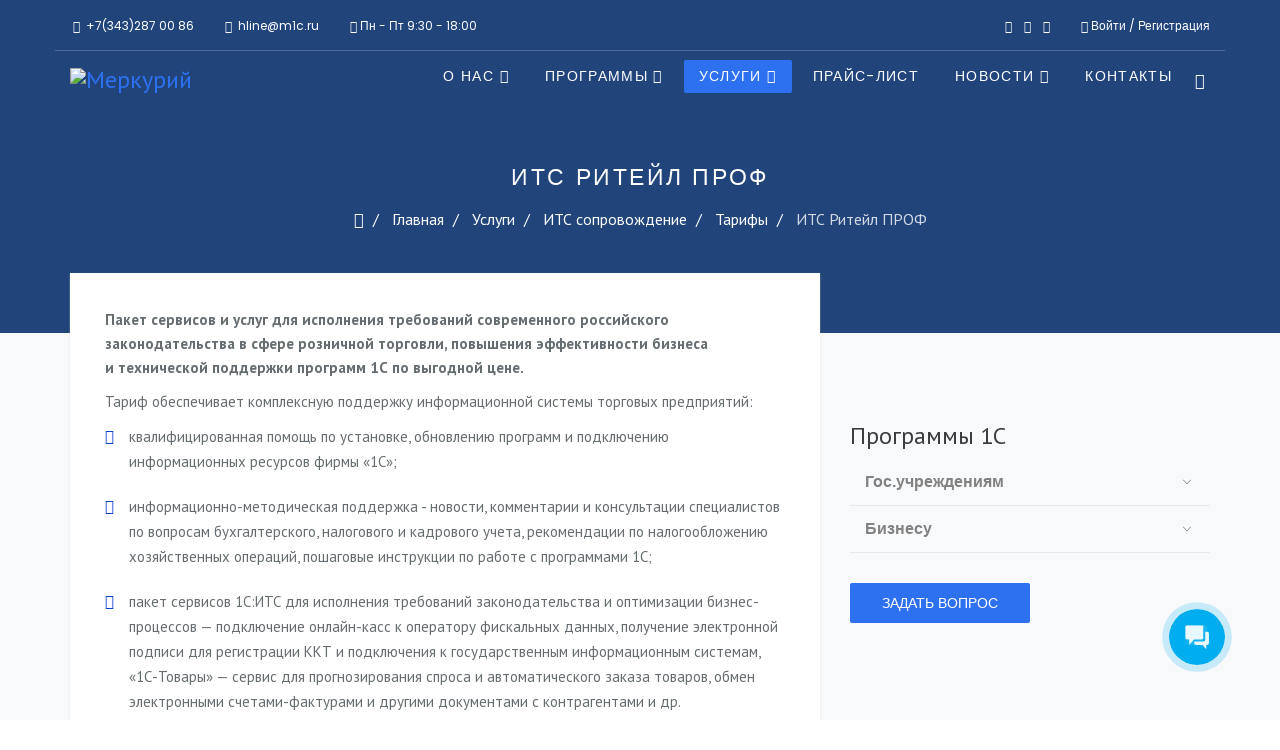

--- FILE ---
content_type: text/html; charset=utf-8
request_url: https://m1c.ru/services/its/tarify/its-ritejl-prof
body_size: 18148
content:
<!DOCTYPE html>
<html xmlns="http://www.w3.org/1999/xhtml" xml:lang="ru-ru" lang="ru-ru" dir="ltr">
<head>
<meta http-equiv="X-UA-Compatible" content="IE=edge">
<meta name="viewport" content="width=device-width, initial-scale=1">
<!-- head -->
<base href="https://m1c.ru/services/its/tarify/its-ritejl-prof" />
<meta http-equiv="content-type" content="text/html; charset=utf-8" />
<meta name="description" content="Пакет сервисов и услуг для исполнения требований современного законодательства в сфере розничной торговли, повышения эффективности бизнеса и технической поддержки программ 1С по выгодной цене. Квалифицированная помощь по установке, обновлению программ и подключению информационных ресурсов фирмы «1С»." />
<meta name="generator" content="Joomla! - Open Source Content Management" />
<title>ИТС Ритейл ПРОФ Компл. поддержка торговых предприятий - Меркурий</title>
<link href="/images/logo/favicon.ico" rel="shortcut icon" type="image/vnd.microsoft.icon" />
<link rel="stylesheet" href="/media/com_jchoptimize/cache/css/5adb35a26562fea6ba34c3ae92bf22dd.css" />
<link href="http://fonts.googleapis.com/css?family=Open+Sans" rel="stylesheet" type="text/css" />
<link href="//fonts.googleapis.com/css?family=PT+Sans:regular,italic,700,700italic&amp;subset=cyrillic-ext" rel="stylesheet" type="text/css" />
<link href="//fonts.googleapis.com/css?family=Poppins:300,regular,500,600,700&amp;subset=latin" rel="stylesheet" type="text/css" />
<link rel="stylesheet" href="/media/com_jchoptimize/cache/css/7272e9ae4527feb12ac74462fd529718.css" />
<style type="text/css">#je_accord145.je_acc{color:#FFF;font-family:'Open Sans',Arial,sans-serif}#je_accord145.je_acc>ul>li>a{border-left:1px solid #0d81bf;border-right:1px solid #0d81bf;border-top:1px solid #0d81bf;color:#FFF;background:#35A9E7}#je_accord145.je_acc>ul>li>a:hover,#je_accord145.je_acc>ul>li.active>a,#je_accord145.je_acc>ul>li.open>a{color:#FFF;background:#2195d3}#je_accord145.je_acc>ul>li.open>a{border-bottom:1px solid #0d81bf}#je_accord145.je_acc>ul>li:last-child>a,#je_accord145.je_acc>ul>li.last>a{border-bottom:1px solid #0d81bf}#je_accord145 .holder::after{border-top:2px solid #FFF;border-left:2px solid #FFF}#je_accord145.je_acc>ul>li>a:hover>span::after,#je_accord145.je_acc>ul>li.active>a>span::after,#je_accord145.je_acc>ul>li.open>a>span::after{border-color:#FFF}#je_accord145.je_acc ul ul li a{border-bottom:1px solid #212a36;border-left:1px solid #212a36;border-right:1px solid #212a36;color:#fff;background:#49525E}#je_accord145.je_acc ul ul li:hover>a,#je_accord145.je_acc ul ul li.open>a,#je_accord145.je_acc ul ul li.active>a{color:#fff;background:#353e4a}#je_accord145.je_acc>ul>li>ul>li.open:last-child>a,#je_accord145.je_acc>ul>li>ul>li.last.open>a{border-bottom:1px solid #212a36}#je_accord145.je_acc ul ul li.has-sub>a::after{border-top:2px solid #fff;border-left:2px solid #fff}#je_accord145.je_acc ul ul li.active>a::after,#je_accord145.je_acc ul ul li.open>a::after,#je_accord145.je_acc ul ul li>a:hover::after{border-color:#fff}body{font-family:PT Sans,sans-serif;font-size:16px;font-weight:normal}h1{font-family:PT Sans,sans-serif;font-size:60px;font-weight:normal}h2{font-family:PT Sans,sans-serif;font-size:36px;font-weight:normal}h3{font-family:PT Sans,sans-serif;font-size:24px;font-weight:normal}h4{font-family:PT Sans,sans-serif;font-size:18px;font-weight:normal}h5{font-family:PT Sans,sans-serif;font-size:14px;font-weight:normal}.floox-title{font-family:Poppins,sans-serif;font-weight:500}div.sp-page-title h2{font-family:Poppins,sans-serif;font-weight:500}.sp-my-account{font-family:Poppins,sans-serif;font-weight:500}.sppb-addon-feature .sppb-feature-box-title{font-family:Poppins,sans-serif;font-weight:500}.offcanvas-menu .contact-info span{font-family:Poppins,sans-serif;font-weight:500}div.sp-page-title h3{font-family:Poppins,sans-serif;font-weight:500}article.item .article-info-wrap .category-name{font-family:Poppins,sans-serif;font-weight:500}.sp-select{font-family:Poppins,sans-serif;font-weight:500}.sppb-carousel.milestone-slider .sppb-carousel-pro-text .about-company a{font-family:Poppins,sans-serif;font-weight:500}.offcanvas-menu{font-family:Poppins,sans-serif;font-weight:500}.categories-module{font-family:Poppins,sans-serif;font-weight:500}.sppb-testimonial-pro-advanced .sppb-item .sppb-testimonial-client{font-family:Poppins,sans-serif;font-weight:500}.classic-variation .sppb-fullwidth-title{font-family:Poppins,sans-serif;font-weight:500}.sppb-progress-wrap .sppb-progress-text{font-family:Poppins,sans-serif;font-weight:500}.sppb-addon-animated-number .sppb-animated-number{font-family:Poppins,sans-serif;font-weight:500}.sppb-addon-animated-number .sppb-animated-number-title{font-family:Poppins,sans-serif;font-weight:500}.sp-contact-info li{font-family:Poppins,sans-serif;font-weight:500}ul.social-icons>li a{font-family:Poppins,sans-serif;font-weight:500}.sp-floox-login.sp-mod-login{font-family:Poppins,sans-serif;font-weight:500}.sp-floox-login.sp-mod-login a{font-family:Poppins,sans-serif;font-weight:500}.sp-megamenu-parent{font-family:Poppins,sans-serif;font-weight:500}#sp-bottom p{font-family:Poppins,sans-serif;font-weight:500}#sp-bottom a{font-family:Poppins,sans-serif;font-weight:500}#sp-bottom .sp-module-title{font-family:Poppins,sans-serif;font-weight:500}#sp-bottom .acymailing_introtext{font-family:Poppins,sans-serif;font-weight:500}#sp-bottom .acymailing_module_form .acysubbuttons input{font-family:Poppins,sans-serif;font-weight:500}#sp-footer2 p{font-family:Poppins,sans-serif;font-weight:500}.sp-copyright{font-family:Poppins,sans-serif;font-weight:500}.alternate-title-font .sppb-addon-title{font-family:Poppins,sans-serif;font-weight:500}.sppb-panel-title{font-family:Poppins,sans-serif;font-weight:500}.sppb-cta-title{font-family:Poppins,sans-serif;font-weight:500}.btn{font-family:Poppins,sans-serif;font-weight:500}.sppb-btn{font-family:Poppins,sans-serif;font-weight:500}.sppb-carousel.milestone-slider .sppb-carousel-pro-text .about-company div a{font-family:Poppins,sans-serif;font-weight:500}.sppb-addon-tab .sppb-tab .sppb-nav-tabs li a{font-family:Poppins,sans-serif;font-weight:500}.font-family2{font-family:Poppins,sans-serif;font-weight:500}.font-family2 .sppb-addon-title{font-family:Poppins,sans-serif;font-weight:500}article.item .article-info{font-family:Poppins,sans-serif;font-weight:500}.sppb-pricing-box .sppb-pricing-header .sppb-pricing-title{font-family:Poppins,sans-serif;font-weight:500}.sppb-pricing-price{font-family:Poppins,sans-serif;font-weight:500}.sppb-pricing-duration{font-family:Poppins,sans-serif;font-weight:500}.sp-simpleportfolio .sp-simpleportfolio-filter>ul>li>a{font-family:Poppins,sans-serif;font-weight:500}.sp-simpleportfolio-title{font-family:Poppins,sans-serif;font-weight:500}.sp-simpleportfolio-tags{font-family:Poppins,sans-serif;font-weight:500}.contact-form-section .sppb-addon-header .sppb-addon-title{font-family:Poppins,sans-serif;font-weight:500}.contact-form-section .sppb-addon-raw-html *{font-family:Poppins,sans-serif;font-weight:500}.creative-variation .sppb-fullwidth-title{font-family:Poppins,sans-serif;font-weight:500}.sppb-meta-category a{font-family:Poppins,sans-serif;font-weight:500}.sppb-addon-article-info-wrap h3{font-family:Poppins,sans-serif;font-weight:500}span.sppb-meta-date{font-family:Poppins,sans-serif;font-weight:500}.sppb-slidehsow-sub-title{font-family:Poppins,sans-serif;font-weight:500}.entry-header h2{font-family:Poppins,sans-serif;font-weight:500}.sp-module .sp-module-title{font-family:Poppins,sans-serif;font-weight:500}.acymailing_introtext h3{font-family:Poppins,sans-serif;font-weight:500}.category-tag a{font-family:Poppins,sans-serif;font-weight:500}.pagination-wrapper ul.pagination li a{font-family:Poppins,sans-serif;font-weight:500}.pagination-wrapper ul.pagination li span{font-family:Poppins,sans-serif;font-weight:500}.entry-header-wrap .category-name a{font-family:Poppins,sans-serif;font-weight:500}article.item-page .sppb-addon-header .sppb-addon-title{font-family:Poppins,sans-serif;font-weight:500}article.item-page .sppb-addon-text-block .sppb-addon-title{font-family:Poppins,sans-serif;font-weight:500}.helix-social-share-icon ul li a{font-family:Poppins,sans-serif;font-weight:500}.author-details span{font-family:Poppins,sans-serif;font-weight:500}.sppb-nav-tabs-content .sppb-tab-pane .title{font-family:Poppins,sans-serif;font-weight:500}.fa,.far,.fas{font-family:"FontAwesome"}.fa,.fas{font-weight:normal}.sppb-btn-primary.sppb-btn-outline{color:#fff;background-color:#2e71f0}#sp-bottom{background-color:#484848;padding:80px 0 0px 0}#sp-footer{background-color:#484848;padding:30px 0 32px 0}</style>
<script type="application/json" class="joomla-script-options new">{"csrf.token":"8a6c8bdd2e9b1338ca8a9497d8675686","system.paths":{"root":"","base":""},"system.keepalive":{"interval":840000,"uri":"\/component\/ajax\/?format=json"}}</script>
<!--[if lt IE 9]><script src="/media/system/js/polyfill.event.js?00619b0b38bc80f875051def4f8c689c" type="text/javascript"></script><![endif]-->
<meta property="og:title" content="ИТС Ритейл ПРОФ Компл. поддержка торговых предприятий" />
<meta property="og:type" content="website" />
<meta property="og:url" content="https://m1c.ru/services/its/tarify/its-ritejl-prof" />
<meta property="fb:app_id" content="admin" />
<meta property="og:site_name" content="Меркурий" />
<meta property="og:image" content="https://m1c.ru/images/flxdef/IMG_512514END.jpg" />
<meta property="og:image:width" content="1200" />
<meta property="og:image:height" content="630" />
<meta property="og:description" content="Пакет сервисов и услуг для исполнения требований современного законодательства в сфере розничной торговли, повышения эффективности бизнеса и технической поддержки программ 1С по выгодной цене. Квалифицированная помощь по установке, обновлению программ и п" />
<meta name="twitter:card" content="summary" />
<meta name="twitter:site" content="Меркурий" />
<meta name="twitter:description" content="Пакет сервисов и услуг для исполнения требований современного законодательства в сфере розничной торговли, повышения эффективности бизнеса и технической поддержки программ 1С по выгодной цене. Квалифицированная помощь по установке, обновлению программ и п" />
<meta name="twitter:image:src" content="https://m1c.ru/images/flxdef/IMG_512514END.jpg" />
<link href="/components/com_sppagebuilder/assets/css/sppagebuilder.css" rel="preload" as="style" type="text/css" onload="this.rel='stylesheet'" />
<link rel="stylesheet" href="/media/com_jchoptimize/cache/css/63bf9d97a10e18016564426fe4812650.css" />
<link href="/templates/shaper_floox/icofont/icofont.min.css" rel="preload"  as="style" type="text/css" onload="this.rel='stylesheet'" />
<meta name="theme-color" content="#273b53">
<link href="/images/logo/favicon.svg" rel="shortcut icon" type="image/svg+xml" />
<meta http-equiv="imagetoolbar" content="no">
<script src="/media/com_jchoptimize/cache/js/cb47ba382e3bcc8892725020f51a35eb.js"></script>
<script type="text/javascript">;(function($){$.ajaxSetup({headers:{'X-CSRF-Token':Joomla.getOptions('csrf.token')}});})(jQuery);jQuery(function(){jQuery(document).ready(function(){jQuery('.active').addClass('open');jQuery('.active').children('ul').slideDown();jQuery('#je_accord145 li.has-sub>a').on('mouseenter',function(){var element=jQuery(this).parent('li');if(element.hasClass('open')){element.removeClass('open');element.find('li').removeClass('open');element.find('ul').slideUp('fast');}
else{element.addClass('open');element.children('ul').slideDown('fast');element.siblings('li').children('ul').slideUp('fast');element.siblings('li').removeClass('open');element.siblings('li').find('li').removeClass('open');element.siblings('li').find('ul').slideUp('fast');}});jQuery('#je_accord145>ul>li.has-sub>a').append('<span class="holder"></span>');});});var sp_preloader='0';var sp_gotop='1';var sp_offanimation='default';if(typeof acymailingModule=='undefined'){var acymailingModule=[];}
acymailingModule['emailRegex']=/^[a-z0-9!#$%&\'*+\/=?^_`{|}~-]+(?:\.[a-z0-9!#$%&\'*+\/=?^_`{|}~-]+)*\@([a-z0-9-]+\.)+[a-z0-9]{2,10}$/i;acymailingModule['NAMECAPTION']='Имя';acymailingModule['NAME_MISSING']='Пожалуйста, введите свое имя';acymailingModule['EMAILCAPTION']='Адрес эл. почты';acymailingModule['VALID_EMAIL']='Пожалуйста, введите корректный эл. адрес';acymailingModule['ACCEPT_TERMS']='Пожалуйста, ознакомьтесь с \'Условиями и положениями\'';acymailingModule['CAPTCHA_MISSING']='Пожалуйста, введите защитный код, отображаемый на картинке';acymailingModule['NO_LIST_SELECTED']='Пожалуйста, выберите рассылки, на которые вы хотите подписаться';acymailingModule['excludeValuesformAcymailing28461']=[];acymailingModule['excludeValuesformAcymailing28461']['name']='Имя';acymailingModule['excludeValuesformAcymailing28461']['email']='Адрес эл. почты';jQuery(function($){initTooltips();$("body").on("subform-row-add",initTooltips);function initTooltips(event,container){container=container||document;$(container).find(".hasTooltip").tooltip({"html":true,"container":"body"});}});</script>
<script type="text/javascript">document.addEventListener('dragstart',function(e){e.preventDefault();});document.addEventListener('copy',function(e){e.preventDefault();});</script>
</head>
<body class="site com-sppagebuilder view-page no-layout no-task itemid-812 ru-ru ltr  sticky-header layout-fluid header-transparent off-canvas-menu-init">
<div class="body-wrapper">
<div class="body-innerwrapper">
<section id="sp-top-bar"><div class="container"><div class="row"><div id="sp-top1" class="col-xs-6 col-sm-6 col-md-6"><div class="sp-column "><ul class="sp-contact-info"><li class="sp-contact-phone"><i class="fa fa-phone"></i> <a rel="nofollow" href="tel:+7(343)2870086">+7(343)287 00 86</a></li><li class="sp-contact-email"><i class="fa fa-envelope"></i> <a rel="nofollow" href="mailto:hline@m1c.ru">hline@m1c.ru</a></li><li class="sp-contact-time"><i class="fa fa-clock-o"></i>Пн - Пт 9:30 - 18:00</li></ul></div></div><div id="sp-top2" class="col-xs-6 col-sm-6 col-md-6"><div class="sp-column "><ul class="social-icons"><li><a rel="nofollow" target="_blank" href="https://www.facebook.com/m1c.ekb"><i class="fa fa-facebook"></i></a></li><li><a rel="nofollow" target="_blank" href="https://twitter.com/m1c_ekb"><i class="fa fa-twitter"></i></a></li><li><a rel="nofollow" target="_blank" href="https://vk.com/m1c_ru"><i class="fa fa-vk"></i></a></li></ul><div class="sp-module "><div class="sp-module-content"><div class="sp-floox-login sp-mod-login">
<a rel="nofollow" href="/login-form" class="login">
<i class="fa fa-user-circle-o"></i>
		Войти	</a>/
	<a rel="nofollow" href="/registration-form" class="registration">
		Регистрация		
	</a>
</div></div></div><ul class="sp-my-account"></ul></div></div></div></div></section><header id="sp-header"><div class="container"><div class="row"><div id="sp-logo" class="col-xs-8 col-sm-2 col-md-2"><div class="sp-column "><div class="logo"><a href="/"><img class="sp-default-logo hidden-xs" src="/images/logo/mslog_2.png" alt="Меркурий"><img class="sp-retina-logo hidden-xs" src="/images/logo/mslog_2.png" alt="Меркурий" width="1290" height="489"><img class="sp-default-logo visible-xs" src="/images/logo/mslog_2.png" alt="Меркурий"></a></div></div></div><div id="sp-menu" class="col-xs-4 col-sm-10 col-md-10"><div class="sp-column "><div class="sp-module  pull-right floox-top-search"><div class="sp-module-content">
<div class="top-search-wrapper">
<div class="icon-top-wrapper">
<i class="floox-icon floox-search search-open-icon" aria-hidden="true"></i>
<i class="search-close-icon" aria-hidden="true"></i>
</div>
</div> <!-- /.top-search-wrapper -->
<div class="top-search-input-wrap">
<div class="top-search-overlay"></div>
<form action="/services/its/tarify/its-ritejl-prof" method="post">
<div class="search-wrap">
<div class="search  pull-right floox-top-search">
<div class="sp_search_input"><input name="searchword" maxlength="200"  class="mod-search-searchword inputbox pull-right floox-top-search" type="text" size="20" value="Введите текст для поиска..."  onblur="if (this.value=='') this.value='Введите текст для поиска...';" onfocus="if (this.value=='Введите текст для поиска...') this.value='';" /></div> <input type="hidden" name="task" value="search" />
<input type="hidden" name="option" value="com_search" />
<input type="hidden" name="Itemid" value="812" />
</div>
</div>
</form>
</div> <!-- /.top-search-input-wrap --></div></div>	<div class='sp-megamenu-wrapper'>
<a id="offcanvas-toggler" class="visible-sm visible-xs" href="#"><i class="fa fa-bars"></i></a>
<ul class="sp-megamenu-parent menu-zoom hidden-sm hidden-xs"><li class="sp-menu-item netmenums"></li><li class="sp-menu-item sp-has-child"><a  href="/about"  >О нас</a><div class="sp-dropdown sp-dropdown-main sp-menu-right" style="width: 300px;"><div class="sp-dropdown-inner"><ul class="sp-dropdown-items"><li class="sp-menu-item"><a  href="/about"  >Компания</a></li><li class="sp-menu-item"><a  href="/partners"  >Партнеры</a></li><li class="sp-menu-item"><a  href="/portfolios"  >Внедренные решения</a></li><li class="sp-menu-item"><a  href="/job"  >Вакансии</a></li></ul></div></div></li><li class="sp-menu-item sp-has-child"><a  href="/programs"  >Программы</a><div class="sp-dropdown sp-dropdown-main sp-dropdown-mega sp-menu-center" style="width: 600px;left: -300px;"><div class="sp-dropdown-inner"><div class="row"><div class="col-sm-6"><ul class="sp-mega-group"><li class="sp-menu-item sp-has-child"><a class="sp-group-title" href="/programs/state"  ><i class="fa fa-bank"></i> Гос. учреждениям</a><ul class="sp-mega-group-child sp-dropdown-items"><li class="sp-menu-item sp-has-child"><a  href="/programs/state/typical"  >Типовые решения</a><div class="sp-dropdown sp-dropdown-sub sp-menu-right" style="width: 300px;"><div class="sp-dropdown-inner"><ul class="sp-dropdown-items"><li class="sp-menu-item"><a  href="/programs/state/typical/1s-bukhgalteriya-gosudarstvennogo-uchrezhdeniya-8"  >1С:Бухгалтерия гос.учреждения</a></li><li class="sp-menu-item"><a  href="/programs/state/typical/1s-zarplata-i-kadry-gosudarstvennogo-uchrezhdeniya-8"  >1С:Зарплата и кадры гос.учреждения</a></li><li class="sp-menu-item"></li><li class="sp-menu-item"><a  href="/programs/state/typical/1s-byudzhetnaya-otchetnost-8"  >1С:Бюджетная отчетность 8</a></li><li class="sp-menu-item"></li><li class="sp-menu-item"></li><li class="sp-menu-item"></li><li class="sp-menu-item"><a  href="/programs/state/typical/1s-dokumentooborot-gosudarstvennogo-uchrezhdeniya-8"  >1С:Документооборот гос.учреждения</a></li><li class="sp-menu-item"></li></ul></div></div></li><li class="sp-menu-item sp-has-child"><a  href="/programs/state/education"  >Для образования</a><div class="sp-dropdown sp-dropdown-sub sp-menu-right" style="width: 300px;"><div class="sp-dropdown-inner"><ul class="sp-dropdown-items"><li class="sp-menu-item"><a  href="/programs/state/education/1s-universitet"  >1С:Университет</a></li><li class="sp-menu-item"></li><li class="sp-menu-item"><a  href="/programs/state/education/1s-upravlenie-obrazovaniya"  >1С:Управление образования</a></li><li class="sp-menu-item"><a  href="/programs/state/education/1c-kombinat-planovogo-pitaniya"  >1C:Комбинат планового питания</a></li><li class="sp-menu-item"><a  href="/programs/state/education/1s-shkolnoe-pitanie"  >1С:Школьное питание</a></li><li class="sp-menu-item"><a  href="/programs/state/education/1c-doshkolnoe-pitanie"  >1C:Дошкольное питание</a></li></ul></div></div></li><li class="sp-menu-item sp-has-child"><a  href="/programs/state/health"  >Для здравоохранения</a><div class="sp-dropdown sp-dropdown-sub sp-menu-right" style="width: 300px;"><div class="sp-dropdown-inner"><ul class="sp-dropdown-items"><li class="sp-menu-item"><a  href="/programs/state/health/1s-meditsina-bolnitsa"  >1С:Медицина. Больница</a></li><li class="sp-menu-item"><a  href="/programs/state/health/1s-meditsina-poliklinika"  >1С:Медицина. Поликлиника</a></li><li class="sp-menu-item"><a  href="/programs/state/health/1s-meditsina-bolnichnaya-apteka"  >1С:Медицина. Больничная аптека</a></li><li class="sp-menu-item"><a  href="/programs/state/health/1s-roznitsa-8-apteka"  >1С:Розница 8. Аптека</a></li><li class="sp-menu-item"><a  href="/programs/state/health/1s-meditsina-stomatologicheskaya-klinika"  >1С:Медицина. Стоматолог. клиника</a></li><li class="sp-menu-item"><a  href="/programs/state/health/merkurij-uchet-platnykh-meditsinskikh-uslug"  title="Меркурий: Учет платных медицинских услуг" >Меркурий: Учет платных мед.услуг</a></li></ul></div></div></li><li class="sp-menu-item sp-has-child"><a  href="/programs/state/sectoral"  >Отраслевые решения</a><div class="sp-dropdown sp-dropdown-sub sp-menu-right" style="width: 300px;"><div class="sp-dropdown-inner"><ul class="sp-dropdown-items"><li class="sp-menu-item"><a  href="/programs/state/sectoral/1s-veshchevoe-dovolstvie-8"  >1С:Вещевое довольствие 8</a></li><li class="sp-menu-item"><a  href="/programs/state/sectoral/merkurij-bukhgalteriya-teatra-8"  title="Меркурий: Бухгалтерия театра 8" >Меркурий: Бухгалтерия театра 8</a></li><li class="sp-menu-item"><a  href="/programs/state/sectoral/merkurij-teatr"  title="Меркурий: Театр. Билетная система для учреждений культуры" >Меркурий: Театр</a></li><li class="sp-menu-item"><a  href="/programs/state/sectoral/merkurij-uchet-raschetov-s-zakazchikami-v-byudzhetnykh-uchrezhdeniyakh-8"  title="Меркурий: Учет расчетов с заказчиками в учреждениях 8" >Меркурий: Учет расчетов с заказчиками</a></li></ul></div></div></li></ul></li></ul></div><div class="col-sm-6"><ul class="sp-mega-group"><li class="sp-menu-item sp-has-child"><a class="sp-group-title" href="/programs/business"  ><i class="fa fa-barcode"></i> Бизнесу</a><ul class="sp-mega-group-child sp-dropdown-items"><li class="sp-menu-item sp-has-child"><a  href="/programs/business/typical"  >Типовые решения</a><div class="sp-dropdown sp-dropdown-sub sp-menu-right" style="width: 300px;"><div class="sp-dropdown-inner"><ul class="sp-dropdown-items"><li class="sp-menu-item"><a  href="/programs/business/typical/1s-bukhgalteriya-8"  >1С:Бухгалтерия 8</a></li><li class="sp-menu-item"><a  href="/programs/business/typical/1s-zarplata-i-upravlenie-personalom-8"  >1С:Зарплата и управление персоналом</a></li><li class="sp-menu-item"><a  href="/programs/business/typical/1s-dokumentooborot-8"  >1С:Документооборот 8</a></li></ul></div></div></li><li class="sp-menu-item sp-has-child"><a  href="/programs/business/enterprise"  >Управление предприятием</a><div class="sp-dropdown sp-dropdown-sub sp-menu-right" style="width: 300px;"><div class="sp-dropdown-inner"><ul class="sp-dropdown-items"><li class="sp-menu-item"><a  href="/programs/business/enterprise/1s-erp-upravlenie-predpriyatiem"  >1С:ERP Управление предприятием</a></li><li class="sp-menu-item"><a  href="/programs/business/enterprise/1s-kompleksnaya-avtomatizatsiya"  >1С:Комплексная автоматизация</a></li><li class="sp-menu-item"><a  href="/programs/business/enterprise/1s-upravlenie-nashej-firmoj"  >1С:Управление нашей фирмой</a></li></ul></div></div></li><li class="sp-menu-item sp-has-child"><a  href="/programs/business/trade"  >Управление торговлей</a><div class="sp-dropdown sp-dropdown-sub sp-menu-right" style="width: 300px;"><div class="sp-dropdown-inner"><ul class="sp-dropdown-items"><li class="sp-menu-item"><a  href="/programs/business/trade/1s-upravlenie-torgovlej-8"  >1С:Управление торговлей 8</a></li><li class="sp-menu-item"><a  href="/programs/business/trade/1s-roznitsa-8"  >1С:Розница 8</a></li></ul></div></div></li><li class="sp-menu-item sp-has-child"><a  href="/programs/business/sectoral"  >Отраслевые решения</a><div class="sp-dropdown sp-dropdown-sub sp-menu-right" style="width: 300px;"><div class="sp-dropdown-inner"><ul class="sp-dropdown-items"><li class="sp-menu-item"><a  href="/programs/business/sectoral/merkurij-kurerskaya-dostavka"  title="Меркурий: Курьерская доставка" >Меркурий: Курьерская доставка</a></li><li class="sp-menu-item"><a  href="/programs/business/sectoral/okhrana-truda"  >Охрана труда</a></li><li class="sp-menu-item"><a  href="/programs/business/sectoral/1s-sadovod"  >1С:Садовод</a></li></ul></div></div></li></ul></li></ul></div></div></div></div></li><li class="sp-menu-item sp-has-child active"><a  href="/services"  >Услуги</a><div class="sp-dropdown sp-dropdown-main sp-dropdown-mega sp-menu-center" style="width: 800px;left: -400px;"><div class="sp-dropdown-inner"><div class="row"><div class="col-sm-4"><ul class="sp-mega-group"><li class="sp-menu-item sp-has-child"><a class="sp-group-title" href="/services/1s"  >Услуги 1С</a><ul class="sp-mega-group-child sp-dropdown-items"><li class="sp-menu-item"><a  href="/services/1s/vnedrenie"  >Внедрение</a></li><li class="sp-menu-item"><a  href="/services/1s/soprovozhdenie"  >Сопровождение</a></li><li class="sp-menu-item"><a  href="/services/1s/razrabotki"  >Разработки</a></li><li class="sp-menu-item"><a  href="/services/1s/perenos-dannykh"  >Перенос данных</a></li></ul></li></ul></div><div class="col-sm-4"><ul class="sp-mega-group"><li class="sp-menu-item sp-has-child"><a class="sp-group-title" href="/services/uslugi-gos-uchrezhdeniyam"  >Гос.учреждениям</a><ul class="sp-mega-group-child sp-dropdown-items"><li class="sp-menu-item"><a  href="/services/uslugi-gos-uchrezhdeniyam/proektnoe-vnedrenie"  >Проектное внедрение</a></li><li class="sp-menu-item"><a  href="/services/uslugi-gos-uchrezhdeniyam/perekhod-na-1s"  >Переход на 1С</a></li><li class="sp-menu-item"><a  href="/services/uslugi-gos-uchrezhdeniyam/perekhod-s-1s-bgu1-na-1s-bgu2"  >Переход с 1С:БГУ 1 на 1С:БГУ 2</a></li><li class="sp-menu-item"><a  href="/services/uslugi-gos-uchrezhdeniyam/perekhod-s-amby-na-1s-zikgu"  >Переход с АМБы на 1С:ЗиКГУ</a></li><li class="sp-menu-item"></li><li class="sp-menu-item"><a  href="/services/uslugi-gos-uchrezhdeniyam/perekhod-s-kontur-byudzhet-na-1s-bgu"  >Переход с Контур Бюджет на 1С:БГУ</a></li></ul></li></ul></div><div class="col-sm-4"><ul class="sp-mega-group"><li class="sp-menu-item sp-has-child active"><a class="sp-group-title" href="/services/its"  >ИТС сопровождение</a><ul class="sp-mega-group-child sp-dropdown-items"><li class="sp-menu-item sp-has-child active"><a  href="/services/its/tarify"  >Тарифы</a><div class="sp-dropdown sp-dropdown-sub sp-menu-right" style="width: 300px;left: -300px;"><div class="sp-dropdown-inner"><ul class="sp-dropdown-items"><li class="sp-menu-item"><a  href="/services/its/tarify/its-prof"  >ИТС ПРОФ</a></li><li class="sp-menu-item"><a  href="/services/its/tarify/its-byudzhet-prof"  >ИТС Бюджет ПРОФ</a></li><li class="sp-menu-item"><a  href="/services/its/tarify/its-meditsina"  >ИТС Медицина</a></li><li class="sp-menu-item current-item active"><a  href="/services/its/tarify/its-ritejl-prof"  >ИТС Ритейл ПРОФ</a></li><li class="sp-menu-item"><a  href="/services/its/tarify/its-stroitelstvo"  >ИТС Строительство</a></li></ul></div></div></li><li class="sp-menu-item"><a  href="/services/its/servisy"  >Сервисы</a></li></ul></li><li class="sp-menu-item sp-has-child"><a class="sp-group-title" href="#" rel="noopener noreferrer" target="_blank" >Онлайн курсы 1С</a><ul class="sp-mega-group-child sp-dropdown-items"><li class="sp-menu-item"></li></ul></li></ul></div></div></div></div></li><li class="sp-menu-item"><a  href="/price"  >Прайс-лист</a></li><li class="sp-menu-item sp-has-child"><a  href="/news"  >Новости</a><div class="sp-dropdown sp-dropdown-main sp-dropdown-mega sp-menu-center" style="width: 600px;left: -300px;"><div class="sp-dropdown-inner"><div class="row"><div class="col-sm-6"><ul class="sp-mega-group"><li class="sp-menu-item sp-has-child"><a class="sp-group-title" href="/news"  >Новости</a><ul class="sp-mega-group-child sp-dropdown-items"><li class="sp-menu-item"><a  href="/news/health"  >Здравоохранение</a></li><li class="sp-menu-item"><a  href="/news/education"  >Образование</a></li><li class="sp-menu-item"><a  href="/news/techno"  >Автоматизация</a></li><li class="sp-menu-item"><a  href="/news/law"  >Законодательство</a></li><li class="sp-menu-item"><a  href="/news/updates"  >Обновления</a></li></ul></li></ul></div><div class="col-sm-6"><div class="sp-module "><div class="sp-module-title">Актуальное</div><div class="sp-module-content"><div class="latestnews">
<div itemscope itemtype="http://schema.org/Article">
<a href="/news/law/novyj-edinyj-plan-schetov-s-2026-goda-revolyutsiya-v-byudzhetnom-uchete-kak-uchrezhdeniyam-podgotovitsya-k-perekhodu-bez-iskazhenij-i-shtrafov" itemprop="url">
<span itemprop="name">
				Новый Единый план счетов с 2026 года: революция в бюджетном учете. Как учреждениям подготовиться к переходу без искажений и штрафов			</span>
<!-- +m1c -->
<span itemprop="description" style="display: none;">
				Полный обзор нового Единого плана счетов (ЕПС) для бюджетных учреждений с 2026 года. Ключевые изменения в бухучете: материальные запасы, недвижимость, аренда, цифровизация. Практические рекомендации и чек-лист действий для бухгалтеров.			</span>
<!-- -m1c -->
</a>
<small>16 декабря 2025</small>
</div>
<div itemscope itemtype="http://schema.org/Article">
<a href="/news/law/rossiyan-zhdet-masshtabnaya-reforma-chto-izmenitsya-v-nalogovom-kodekse-s-2026-goda" itemprop="url">
<span itemprop="name">
				Россиян ждет масштабная реформа: что изменится в налоговом кодексе с 2026 года			</span>
<!-- +m1c -->
<span itemprop="description" style="display: none;">
				С 2026 года в России меняются правила уплаты налогов, сокращается отчетность и вдвое увеличиваются вычеты на детей. Вводится налоговый кэшбек 7% для семей. Все детали реформы.			</span>
<!-- -m1c -->
</a>
<small>31 октября 2025</small>
</div>
</div>
</div></div></div></div></div></div></li><li class="sp-menu-item"><a  href="/contact"  >Контакты</a></li></ul>	</div>
</div></div></div></div></header><section id="sp-page-title"><div class="row"><div id="sp-title" class="col-sm-12 col-md-12"><div class="sp-column "><div class="sp-page-title"style="background-image: url(/images/flxdef/IMG_512514END.jpg);"><div class="container"><h1>ИТС Ритейл ПРОФ</h1>
<ol itemscope itemtype="https://schema.org/BreadcrumbList" class="breadcrumb">
<li><i class="fa fa-home"></i></li>	<li itemprop="itemListElement" itemscope itemtype="https://schema.org/ListItem">
<a itemprop="item" href="/" class="pathway"><span itemprop="name">Главная</span></a>
<meta itemprop="position" content="1">
</li>
<li itemprop="itemListElement" itemscope itemtype="https://schema.org/ListItem">
<a itemprop="item" href="/services" class="pathway"><span itemprop="name">Услуги</span></a>
<meta itemprop="position" content="2">
</li>
<li itemprop="itemListElement" itemscope itemtype="https://schema.org/ListItem">
<a itemprop="item" href="/services/its" class="pathway"><span itemprop="name">ИТС сопровождение</span></a>
<meta itemprop="position" content="3">
</li>
<li itemprop="itemListElement" itemscope itemtype="https://schema.org/ListItem">
<a itemprop="item" href="/services/its/tarify" class="pathway"><span itemprop="name">Тарифы</span></a>
<meta itemprop="position" content="4">
</li>
<li itemprop="itemListElement" itemscope itemtype="https://schema.org/ListItem" class="active">
<span itemprop="name">
						ИТС Ритейл ПРОФ					</span>
<meta itemprop="position" content="5">
</li>
</ol>
</div></div></div></div></div></section><section id="sp-main-body"><div class="row"><div id="sp-component" class="col-sm-12 col-md-12"><div class="sp-column "><div id="system-message-container">
</div>
<div id="sp-page-builder" class="sp-page-builder  page-146">
<div class="page-content">
<section id="section-id-1566555113995" class="sppb-section" ><div class="sppb-row-container"><div class="sppb-row"><div class="sppb-col-md-8" id="column-wrap-id-1566555113994"><div id="column-id-1566555113994" class="sppb-column" ><div class="sppb-column-addons"><div id="sppb-addon-wrapper-1606191822109" class="sppb-addon-wrapper"><div id="sppb-addon-1606191822109" class="clearfix "     ><div class="sppb-empty-space  clearfix"></div></div></div><div id="section-id-1567001397567" class="sppb-section wrapper-shadow" ><div class="sppb-container-inner"><div class="sppb-row"><div class="sppb-col-md-12" id="column-wrap-id-1567001397568"><div id="column-id-1567001397568" class="sppb-column" ><div class="sppb-column-addons"><div id="sppb-addon-wrapper-1603340779131" class="sppb-addon-wrapper"><div id="sppb-addon-1603340779131" class="clearfix "     ><div class="sppb-addon sppb-addon-text-block  "><div class="sppb-addon-content"><strong>Пакет сервисов и услуг для исполнения требований современного российского законодательства в сфере розничной торговли, повышения эффективности бизнеса и технической поддержки программ 1С по выгодной цене.</strong></div></div></div></div><div id="sppb-addon-wrapper-1606191311113" class="sppb-addon-wrapper"><div id="sppb-addon-1606191311113" class="clearfix "     ><div class="sppb-addon sppb-addon-text-block  "><div class="sppb-addon-content">Тариф обеспечивает комплексную поддержку информационной системы торговых предприятий:</div></div></div></div><div id="sppb-addon-wrapper-1606191311092" class="sppb-addon-wrapper"><div id="sppb-addon-1606191311092" class="clearfix "     ><div class="sppb-addon sppb-addon-raw-html "><div class="sppb-addon-content"><ul class="tab-features-list">
<li><span class="fa fa-check"></span>квалифицированная помощь по установке, обновлению программ и подключению информационных ресурсов фирмы «1С»;</li>
<li><span class="fa fa-check"></span>информационно-методическая поддержка - новости, комментарии и консультации специалистов по вопросам бухгалтерского, налогового и кадрового учета, рекомендации по налогообложению хозяйственных операций, пошаговые инструкции по работе с программами 1С;</li>
<li><span class="fa fa-check"></span>пакет сервисов 1С:ИТС для исполнения требований законодательства и оптимизации бизнес-процессов — подключение онлайн-касс к оператору фискальных данных, получение электронной подписи для регистрации ККТ и подключения к государственным информационным системам, «1С-Товары» — сервис для прогнозирования спроса и автоматического заказа товаров, обмен электронными счетами-фактурами и другими документами с контрагентами и др.</li>
</ul></div></div></div></div></div></div></div><div class="sppb-col-md-8 sppb-col-sm-6" id="column-wrap-id-1567001397635"><div id="column-id-1567001397635" class="sppb-column" ><div class="sppb-column-addons"></div></div></div><div class="sppb-col-md-4 sppb-col-sm-6" id="column-wrap-id-1567001397636"><div id="column-id-1567001397636" class="sppb-column" ><div class="sppb-column-addons"></div></div></div><div class="sppb-col-md-12" id="column-wrap-id-1602429749674"><div id="column-id-1602429749674" class="sppb-column" ><div class="sppb-column-addons"></div></div></div><div class="sppb-col-md-6" id="column-wrap-id-1603277648774"><div id="column-id-1603277648774" class="sppb-column" ><div class="sppb-column-addons"></div></div></div><div class="sppb-col-md-6" id="column-wrap-id-1603277648775"><div id="column-id-1603277648775" class="sppb-column" ><div class="sppb-column-addons"></div></div></div><div class="sppb-col-md-12" id="column-wrap-id-1604304501129"><div id="column-id-1604304501129" class="sppb-column" ><div class="sppb-column-addons"><div id="sppb-addon-wrapper-1604304501134" class="sppb-addon-wrapper"><div id="sppb-addon-1604304501134" class="clearfix "     ><div class="sppb-addon sppb-addon-module "><div class="sppb-addon-content">
<div id="WJC147" data-id="147" data-itemid="812" class="wjcallback ">
<a class="wjcallback-link" href="#">Заказать услугу</a>
</div>
</div></div></div></div></div></div></div></div></div></div></div></div></div><div class="sppb-col-md-4" id="column-wrap-id-1567001396145"><div id="column-id-1567001396145" class="sppb-column" ><div class="sppb-column-addons"><div id="sppb-addon-wrapper-1604304501141" class="sppb-addon-wrapper"><div id="sppb-addon-1604304501141" class="sppb-hidden-xs clearfix "     ><div class="sppb-addon sppb-addon-module "><div class="sppb-addon-content"><h2 class="sppb-addon-title">Программы 1С</h2>
<div id="je_accord145" class="je_acc ">
<ul >
<li class="item-796 has-sub parent"><a href="/programs/state" >Гос.учреждениям</a><ul><li class="item-797"><a href="/programs/state/typical" >Типовые решения</a></li><li class="item-798"><a href="/programs/state/education" >Для образования</a></li><li class="item-799"><a href="/programs/state/health" >Для здравоохранения</a></li><li class="item-800"><a href="/programs/state/sectoral" >Отраслевые решения</a></li></ul></li><li class="item-801 has-sub parent"><a href="/programs/business" >Бизнесу</a><ul><li class="item-802"><a href="/programs/business/typical" >Типовые решения</a></li><li class="item-803"><a href="/programs/business/enterprise" >Управление предприятием</a></li><li class="item-804"><a href="/programs/business/trade" >Управление торговлей</a></li><li class="item-805"><a href="/programs/business/sectoral" >Отраслевые решения</a></li></ul></li></ul>
</div>
<script type="text/javascript">var el=document.getElementById('jExt145');if(el){el.style.display+=el.style.display='none';}</script>
</div></div></div></div><div id="sppb-addon-wrapper-1604304501144" class="sppb-addon-wrapper"><div id="sppb-addon-1604304501144" class="sppb-hidden-xs clearfix "     ><div class="sppb-addon sppb-addon-module "><div class="sppb-addon-content">
<div id="WJC144" data-id="144" data-itemid="812" class="wjcallback ">
<a class="wjcallback-link" href="#">Задать вопрос</a>
</div>
</div></div></div></div></div></div></div><div class="sppb-col-md-12" id="column-wrap-id-1603017593132"><div id="column-id-1603017593132" class="sppb-column wrapper-shadow" ><div class="sppb-column-addons"><div id="sppb-addon-wrapper-1733477742653" class="sppb-addon-wrapper"><div id="sppb-addon-1733477742653" class="clearfix "     ><div class="sppb-addon sppb-addon-header sppb-text-center"><h2 class="sppb-addon-title">Пакет сервисов и услуг для исполнения требований современного российского законодательства в сфере розничной торговли, повышения эффективности бизнеса и технической поддержки программ 1С по выгодной цене.</h2></div></div></div><div id="sppb-addon-wrapper-1606191822157" class="sppb-addon-wrapper"><div id="sppb-addon-1606191822157" class="clearfix "     ><div class="sppb-addon sppb-addon-header sppb-text-left"><h3 class="sppb-addon-title">Состав тарифа:</h3></div></div></div><div id="sppb-addon-wrapper-1606191822076" class="sppb-addon-wrapper"><div id="sppb-addon-1606191822076" class="clearfix "     ><div class="sppb-addon sppb-addon-table sppb-text-left sppb-addon-table-not-responsive"><div class="sppb-addon-content"><table class="sppb-addon-table-main" data-searchable="false" data-search-limit="1,2,3" data-sortable="false"  data-responsive="false"><thead><tr><th  ><div id="sppb-addon-wrapper-1605007313336" class="sppb-addon-wrapper"><div id="sppb-addon-1605007313336" class="clearfix "     ><div class="sppb-addon sppb-addon-text-block  "><div class="sppb-addon-content">Услуга \ Тариф</div></div></div></div></th><th  ><div id="sppb-addon-wrapper-1605007313337" class="sppb-addon-wrapper"><div id="sppb-addon-1605007313337" class="clearfix "     ><div class="sppb-addon sppb-addon-text-block  "><div class="sppb-addon-content">Ритейл Проф</div></div></div></div></th><th  ><div id="sppb-addon-wrapper-1605007313338" class="sppb-addon-wrapper"><div id="sppb-addon-1605007313338" class="clearfix "     ><div class="sppb-addon sppb-addon-text-block  "><div class="sppb-addon-content">Ритейл Проф +</div></div></div></div></th><th  ><div id="sppb-addon-wrapper-1606195250368" class="sppb-addon-wrapper"><div id="sppb-addon-1606195250368" class="clearfix "     ><div class="sppb-addon sppb-addon-text-block  "><div class="sppb-addon-content">Ритейл Проф Премиум</div></div></div></div></th></tr></thead><tbody><tr><td  ><div id="sppb-addon-wrapper-1605007313348" class="sppb-addon-wrapper"><div id="sppb-addon-1605007313348" class="clearfix "     ><div class="sppb-addon sppb-addon-text-block  "><div class="sppb-addon-content">Доступ к обновлению программных продуктов 1С</div></div></div></div></td><td  ><div id="sppb-addon-wrapper-1606191822057" class="sppb-addon-wrapper"><div id="sppb-addon-1606191822057" class="clearfix "     ><div class="sppb-addon sppb-addon-raw-html "><div class="sppb-addon-content"><span class="fa fa-check"></span></div></div></div></div></td><td  ><div id="sppb-addon-wrapper-1606191822056" class="sppb-addon-wrapper"><div id="sppb-addon-1606191822056" class="clearfix "     ><div class="sppb-addon sppb-addon-raw-html "><div class="sppb-addon-content"><span class="fa fa-check"></span></div></div></div></div></td><td  ><div id="sppb-addon-wrapper-1606195738563" class="sppb-addon-wrapper"><div id="sppb-addon-1606195738563" class="clearfix "     ><div class="sppb-addon sppb-addon-raw-html "><div class="sppb-addon-content"><span class="fa fa-check"></span></div></div></div></div></td></tr><tr><td  ><div id="sppb-addon-wrapper-1605007313286" class="sppb-addon-wrapper"><div id="sppb-addon-1605007313286" class="clearfix "     ><div class="sppb-addon sppb-addon-text-block  "><div class="sppb-addon-content">Линия консультаций фирмы «1С»</div></div></div></div></td><td  ><div id="sppb-addon-wrapper-1606191822058" class="sppb-addon-wrapper"><div id="sppb-addon-1606191822058" class="clearfix "     ><div class="sppb-addon sppb-addon-raw-html "><div class="sppb-addon-content"><span class="fa fa-check"></span></div></div></div></div></td><td  ><div id="sppb-addon-wrapper-1606191822059" class="sppb-addon-wrapper"><div id="sppb-addon-1606191822059" class="clearfix "     ><div class="sppb-addon sppb-addon-raw-html "><div class="sppb-addon-content"><span class="fa fa-check"></span></div></div></div></div></td><td  ><div id="sppb-addon-wrapper-1606195758834" class="sppb-addon-wrapper"><div id="sppb-addon-1606195758834" class="clearfix "     ><div class="sppb-addon sppb-addon-raw-html "><div class="sppb-addon-content"><span class="fa fa-check"></span></div></div></div></div></td></tr><tr><td  ><div id="sppb-addon-wrapper-1605011531926" class="sppb-addon-wrapper"><div id="sppb-addon-1605011531926" class="clearfix "     ><div class="sppb-addon sppb-addon-text-block  "><div class="sppb-addon-content">Ежемесячное обновление платформы и типовых конфигураций «1С:Предприятие», диагностика состояния информационной базы, создание архивной копии, проверка работоспособности подключенных сервисов.</div></div></div></div></td><td  ><div id="sppb-addon-wrapper-1605011531927" class="sppb-addon-wrapper"><div id="sppb-addon-1605011531927" class="clearfix "     ><div class="sppb-addon sppb-addon-text-block  "><div class="sppb-addon-content">До 2 информационных баз (рабочих мест)</div></div></div></div></td><td  ><div id="sppb-addon-wrapper-1605011531928" class="sppb-addon-wrapper"><div id="sppb-addon-1605011531928" class="clearfix "     ><div class="sppb-addon sppb-addon-text-block  "><div class="sppb-addon-content">До 3 информационных баз (рабочих мест)</div></div></div></div></td><td  ><div id="sppb-addon-wrapper-1606195764482" class="sppb-addon-wrapper"><div id="sppb-addon-1606195764482" class="clearfix "     ><div class="sppb-addon sppb-addon-text-block  "><div class="sppb-addon-content">До 5 информационных баз (рабочих мест)</div></div></div></div></td></tr><tr><td  ><div id="sppb-addon-wrapper-1606196516331" class="sppb-addon-wrapper"><div id="sppb-addon-1606196516331" class="clearfix "     ><div class="sppb-addon sppb-addon-text-block  "><div class="sppb-addon-content">Линия консультаций компании "Меркурий" (по телефону, 1С-Коннект)</div></div></div></div></td><td  ><div id="sppb-addon-wrapper-1606196516332" class="sppb-addon-wrapper"><div id="sppb-addon-1606196516332" class="clearfix "     ><div class="sppb-addon sppb-addon-raw-html "><div class="sppb-addon-content"><span class="fa fa-check"></span></div></div></div></div></td><td  ><div id="sppb-addon-wrapper-1606196516333" class="sppb-addon-wrapper"><div id="sppb-addon-1606196516333" class="clearfix "     ><div class="sppb-addon sppb-addon-raw-html "><div class="sppb-addon-content"><span class="fa fa-check"></span></div></div></div></div></td><td  ><div id="sppb-addon-wrapper-1606196516334" class="sppb-addon-wrapper"><div id="sppb-addon-1606196516334" class="clearfix "     ><div class="sppb-addon sppb-addon-raw-html "><div class="sppb-addon-content"><span class="fa fa-check"></span></div></div></div></div></td></tr><tr><td  ><div id="sppb-addon-wrapper-1606197714819" class="sppb-addon-wrapper"><div id="sppb-addon-1606197714819" class="clearfix "     ><div class="sppb-addon sppb-addon-text-block  "><div class="sppb-addon-content">Консультации специалиста (по телефону, удаленный рабочий стол)</div></div></div></div></td><td  ><div id="sppb-addon-wrapper-1606197714820" class="sppb-addon-wrapper"><div id="sppb-addon-1606197714820" class="clearfix "     ><div class="sppb-addon sppb-addon-text-block  "><div class="sppb-addon-content">До 2 консультаций в месяц</div></div></div></div></td><td  ><div id="sppb-addon-wrapper-1606197714821" class="sppb-addon-wrapper"><div id="sppb-addon-1606197714821" class="clearfix "     ><div class="sppb-addon sppb-addon-text-block  "><div class="sppb-addon-content">До 4 консультаций в месяц</div></div></div></div></td><td  ><div id="sppb-addon-wrapper-1606197714822" class="sppb-addon-wrapper"><div id="sppb-addon-1606197714822" class="clearfix "     ><div class="sppb-addon sppb-addon-text-block  "><div class="sppb-addon-content">До 6 консультаций в месяц</div></div></div></div></td></tr></tbody></table></div></div></div></div><div id="sppb-addon-wrapper-1606191822177" class="sppb-addon-wrapper"><div id="sppb-addon-1606191822177" class="clearfix "     ><div class="sppb-addon sppb-addon-header sppb-text-left"><h3 class="sppb-addon-title">Сервисы ИТС в тарифе:</h3></div></div></div><div id="sppb-addon-wrapper-1606191822198" class="sppb-addon-wrapper"><div id="sppb-addon-1606191822198" class="clearfix "     ><div class="sppb-addon sppb-addon-table sppb-text-left sppb-addon-table-not-responsive"><div class="sppb-addon-content"><table class="sppb-addon-table-main" data-searchable="false" data-search-limit="1,2,3" data-sortable="false"  data-responsive="false"><thead><tr><th  ><div id="sppb-addon-wrapper-1605007313336" class="sppb-addon-wrapper"><div id="sppb-addon-1605007313336" class="clearfix "     ><div class="sppb-addon sppb-addon-text-block  "><div class="sppb-addon-content">Сервис \ Тариф</div></div></div></div></th><th  ><div id="sppb-addon-wrapper-1605007313337" class="sppb-addon-wrapper"><div id="sppb-addon-1605007313337" class="clearfix "     ><div class="sppb-addon sppb-addon-text-block sppb-text-center "><div class="sppb-addon-content">Ритейл Проф          Ритейл Проф +          Ритейл Проф Премиум</div></div></div></div></th></tr></thead><tbody><tr><td  ><div id="sppb-addon-wrapper-1605007313348" class="sppb-addon-wrapper"><div id="sppb-addon-1605007313348" class="clearfix "     ><div class="sppb-addon sppb-addon-text-block  "><div class="sppb-addon-content"><span class="bt-content">Информационная система 1С:ИТС</span></div></div></div></div></td><td  ><div id="sppb-addon-wrapper-1606191822057" class="sppb-addon-wrapper"><div id="sppb-addon-1606191822057" class="clearfix "     ><div class="sppb-addon sppb-addon-raw-html sppb-text-center"><div class="sppb-addon-content"><span class="fa fa-check"></span></div></div></div></div></td></tr><tr><td  ><div id="sppb-addon-wrapper-1606200062272" class="sppb-addon-wrapper"><div id="sppb-addon-1606200062272" class="clearfix "     ><div class="sppb-addon sppb-addon-text-block  "><div class="sppb-addon-content"><span class="repeat-item-title">1С:Контрагент</span></div></div></div></div></td><td  ><div id="sppb-addon-wrapper-1606191822062" class="sppb-addon-wrapper"><div id="sppb-addon-1606191822062" class="clearfix "     ><div class="sppb-addon sppb-addon-text-block sppb-text-center "><div class="sppb-addon-content">7200 автозаполнений<br />360 «Досье контрагента»</div></div></div></div></td></tr><tr><td  ><div id="sppb-addon-wrapper-1606200415360" class="sppb-addon-wrapper"><div id="sppb-addon-1606200415360" class="clearfix "     ><div class="sppb-addon sppb-addon-text-block  "><div class="sppb-addon-content"><span class="repeat-item-title">1С:Отчетность</span></div></div></div></div></td><td  ><div id="sppb-addon-wrapper-1606200415361" class="sppb-addon-wrapper"><div id="sppb-addon-1606200415361" class="clearfix "     ><div class="sppb-addon sppb-addon-text-block sppb-text-center "><div class="sppb-addon-content">Один индивидуальный предприниматель или одно юридическое лицо<br /> + неограниченное количество обособленных подразделений для сдачи ФНС</div></div></div></div></td></tr><tr><td  ><div id="sppb-addon-wrapper-1606201918520" class="sppb-addon-wrapper"><div id="sppb-addon-1606201918520" class="clearfix "     ><div class="sppb-addon sppb-addon-text-block  "><div class="sppb-addon-content"><span class="repeat-item-title">1С:Подпись</span></div></div></div></div></td><td  ><div id="sppb-addon-wrapper-1606201918521" class="sppb-addon-wrapper"><div id="sppb-addon-1606201918521" class="clearfix "     ><div class="sppb-addon sppb-addon-text-block sppb-text-center "><div class="sppb-addon-content">Одна лицензия для оформления квалифицированного сертификата</div></div></div></div></td></tr><tr><td  ><div id="sppb-addon-wrapper-1606201472981" class="sppb-addon-wrapper"><div id="sppb-addon-1606201472981" class="clearfix "     ><div class="sppb-addon sppb-addon-text-block  "><div class="sppb-addon-content"><span class="repeat-item-title">1С:ЭДО</span></div></div></div></div></td><td  ><div id="sppb-addon-wrapper-1606201472982" class="sppb-addon-wrapper"><div id="sppb-addon-1606201472982" class="clearfix "     ><div class="sppb-addon sppb-addon-text-block sppb-text-center "><div class="sppb-addon-content">Отправка — 100 комплектов документов в месяц<br /> Получение — неограниченно</div></div></div></div></td></tr><tr><td  ><div id="sppb-addon-wrapper-1606213171454" class="sppb-addon-wrapper"><div id="sppb-addon-1606213171454" class="clearfix "     ><div class="sppb-addon sppb-addon-text-block  "><div class="sppb-addon-content"><span class="repeat-item-title">1СПАРК Риски</span></div></div></div></div></td><td  ><div id="sppb-addon-wrapper-1606213171455" class="sppb-addon-wrapper"><div id="sppb-addon-1606213171455" class="clearfix "     ><div class="sppb-addon sppb-addon-text-block sppb-text-center "><div class="sppb-addon-content">Одна лицензия: индексы СПАРК и мониторинг всех контрагентов</div></div></div></div></td></tr><tr><td  ><div id="sppb-addon-wrapper-1606212901616" class="sppb-addon-wrapper"><div id="sppb-addon-1606212901616" class="clearfix "     ><div class="sppb-addon sppb-addon-text-block  "><div class="sppb-addon-content"><span class="repeat-item-title">1С:Товары</span></div></div></div></div></td><td  ><div id="sppb-addon-wrapper-1606212901617" class="sppb-addon-wrapper"><div id="sppb-addon-1606212901617" class="clearfix "     ><div class="sppb-addon sppb-addon-text-block sppb-text-center "><div class="sppb-addon-content">Один магазин (тариф «1С-Товары 30000» - автозаказ на 30 000 товаров, анализ работы розничного магазина или сети магазинов и «1С-Ритейл Чекер»).<br /> Поставщики могут подключить свой розничный магазин</div></div></div></div></td></tr><tr><td  ><div id="sppb-addon-wrapper-1606201620996" class="sppb-addon-wrapper"><div id="sppb-addon-1606201620996" class="clearfix "     ><div class="sppb-addon sppb-addon-text-block  "><div class="sppb-addon-content"><span class="repeat-item-title">1С:Номенклатура</span></div></div></div></div></td><td  ><div id="sppb-addon-wrapper-1606201620997" class="sppb-addon-wrapper"><div id="sppb-addon-1606201620997" class="clearfix "     ><div class="sppb-addon sppb-addon-text-block sppb-text-center "><div class="sppb-addon-content">20 000 карточек</div></div></div></div></td></tr><tr><td  ><div id="sppb-addon-wrapper-1606213069273" class="sppb-addon-wrapper"><div id="sppb-addon-1606213069273" class="clearfix "     ><div class="sppb-addon sppb-addon-text-block  "><div class="sppb-addon-content"><span class="repeat-item-title">1С:ОФД</span></div></div></div></div></td><td  ><div id="sppb-addon-wrapper-1606213069274" class="sppb-addon-wrapper"><div id="sppb-addon-1606213069274" class="clearfix "     ><div class="sppb-addon sppb-addon-text-block sppb-text-center "><div class="sppb-addon-content">Подключение к ОФД одной онлайн-кассы</div></div></div></div></td></tr><tr><td  ><div id="sppb-addon-wrapper-1606202134140" class="sppb-addon-wrapper"><div id="sppb-addon-1606202134140" class="clearfix "     ><div class="sppb-addon sppb-addon-text-block  "><div class="sppb-addon-content">Отвечает аудитор</div></div></div></div></td><td  ><div id="sppb-addon-wrapper-1606202134141" class="sppb-addon-wrapper"><div id="sppb-addon-1606202134141" class="clearfix "     ><div class="sppb-addon sppb-addon-raw-html sppb-text-center"><div class="sppb-addon-content"><span class="fa fa-check"></span></div></div></div></div></td></tr><tr><td  ><div id="sppb-addon-wrapper-1606202247634" class="sppb-addon-wrapper"><div id="sppb-addon-1606202247634" class="clearfix "     ><div class="sppb-addon sppb-addon-text-block  "><div class="sppb-addon-content"><span class="repeat-item-title">1С:Предприятие через Интернет</span></div></div></div></div></td><td  ><div id="sppb-addon-wrapper-1606202247635" class="sppb-addon-wrapper"><div id="sppb-addon-1606202247635" class="clearfix "     ><div class="sppb-addon sppb-addon-text-block sppb-text-center "><div class="sppb-addon-content">5 одновременных сеансов работы,<br /> 10 информационных баз</div></div></div></div></td></tr><tr><td  ><div id="sppb-addon-wrapper-1606202307904" class="sppb-addon-wrapper"><div id="sppb-addon-1606202307904" class="clearfix "     ><div class="sppb-addon sppb-addon-text-block  "><div class="sppb-addon-content"><span class="repeat-item-title">1С:Линк</span></div></div></div></div></td><td  ><div id="sppb-addon-wrapper-1606202307905" class="sppb-addon-wrapper"><div id="sppb-addon-1606202307905" class="clearfix "     ><div class="sppb-addon sppb-addon-text-block sppb-text-center "><div class="sppb-addon-content">Доступ к двум информационным базам 1С</div></div></div></div></td></tr><tr><td  ><div id="sppb-addon-wrapper-1606202518784" class="sppb-addon-wrapper"><div id="sppb-addon-1606202518784" class="clearfix "     ><div class="sppb-addon sppb-addon-text-block  "><div class="sppb-addon-content">1С-Коннект</div></div></div></div></td><td  ><div id="sppb-addon-wrapper-1606202518785" class="sppb-addon-wrapper"><div id="sppb-addon-1606202518785" class="clearfix "     ><div class="sppb-addon sppb-addon-text-block sppb-text-center "><div class="sppb-addon-content">Для двух пользователей - подключение к любым линиям</div></div></div></div></td></tr><tr><td  ><div id="sppb-addon-wrapper-1606202403178" class="sppb-addon-wrapper"><div id="sppb-addon-1606202403178" class="clearfix "     ><div class="sppb-addon sppb-addon-text-block  "><div class="sppb-addon-content"><span class="repeat-item-title">1С:Облачный архив</span></div></div></div></div></td><td  ><div id="sppb-addon-wrapper-1606202403179" class="sppb-addon-wrapper"><div id="sppb-addon-1606202403179" class="clearfix "     ><div class="sppb-addon sppb-addon-text-block sppb-text-center "><div class="sppb-addon-content">20 Gb дискового пространства<br /> (20-30 копий баз данных)</div></div></div></div></td></tr></tbody></table></div></div></div></div><div id="sppb-addon-wrapper-1606191822237" class="sppb-addon-wrapper"><div id="sppb-addon-1606191822237" class="clearfix "     ><div class="sppb-addon sppb-addon-header sppb-text-left"><h3 class="sppb-addon-title">Стоимость:</h3></div></div></div><div id="sppb-addon-wrapper-1606191822242" class="sppb-addon-wrapper"><div id="sppb-addon-1606191822242" class="clearfix "     ><div class="sppb-addon sppb-addon-table sppb-text-left sppb-addon-table-not-responsive"><div class="sppb-addon-content"><table class="sppb-addon-table-main" data-searchable="false" data-search-limit="1,2,3" data-sortable="false"  data-responsive="false"><thead><tr><th  ><div id="sppb-addon-wrapper-1605007313336" class="sppb-addon-wrapper"><div id="sppb-addon-1605007313336" class="clearfix "     ><div class="sppb-addon sppb-addon-text-block  "><div class="sppb-addon-content">Период \ Тариф</div></div></div></div></th><th  ><div id="sppb-addon-wrapper-1605007313337" class="sppb-addon-wrapper"><div id="sppb-addon-1605007313337" class="clearfix "     ><div class="sppb-addon sppb-addon-text-block  "><div class="sppb-addon-content">Ритейл Проф</div></div></div></div></th><th  ><div id="sppb-addon-wrapper-1605007313338" class="sppb-addon-wrapper"><div id="sppb-addon-1605007313338" class="clearfix "     ><div class="sppb-addon sppb-addon-text-block  "><div class="sppb-addon-content">Ритейл Проф +</div></div></div></div></th><th  ><div id="sppb-addon-wrapper-1606195250368" class="sppb-addon-wrapper"><div id="sppb-addon-1606195250368" class="clearfix "     ><div class="sppb-addon sppb-addon-text-block  "><div class="sppb-addon-content">Ритейл Проф Премиум</div></div></div></div></th></tr></thead><tbody><tr><td  ><div id="sppb-addon-wrapper-1606206129080" class="sppb-addon-wrapper"><div id="sppb-addon-1606206129080" class="clearfix "     ><div class="sppb-addon sppb-addon-text-block  "><div class="sppb-addon-content">Год (12 месяцев)</div></div></div></div></td><td  ><div id="sppb-addon-wrapper-1606206129081" class="sppb-addon-wrapper"><div id="sppb-addon-1606206129081" class="clearfix "     ><div class="sppb-addon sppb-addon-text-block  "><div class="sppb-addon-content"><strong>67716р.</strong></div></div></div></div></td><td  ><div id="sppb-addon-wrapper-1606206129082" class="sppb-addon-wrapper"><div id="sppb-addon-1606206129082" class="clearfix "     ><div class="sppb-addon sppb-addon-text-block  "><div class="sppb-addon-content"><strong>75900р.</strong></div></div></div></div></td><td  ><div id="sppb-addon-wrapper-1606206129083" class="sppb-addon-wrapper"><div id="sppb-addon-1606206129083" class="clearfix "     ><div class="sppb-addon sppb-addon-text-block  "><div class="sppb-addon-content"><strong>85400р.</strong></div></div></div></div></td></tr><tr><td  ><div id="sppb-addon-wrapper-1606206397365" class="sppb-addon-wrapper"><div id="sppb-addon-1606206397365" class="clearfix "     ><div class="sppb-addon sppb-addon-text-block  "><div class="sppb-addon-content">Полугодие (6 месяцев)</div></div></div></div></td><td  ><div id="sppb-addon-wrapper-1606206397366" class="sppb-addon-wrapper"><div id="sppb-addon-1606206397366" class="clearfix "     ><div class="sppb-addon sppb-addon-text-block  "><div class="sppb-addon-content"><strong>35383р.</strong></div></div></div></div></td><td  ><div id="sppb-addon-wrapper-1606206397367" class="sppb-addon-wrapper"><div id="sppb-addon-1606206397367" class="clearfix "     ><div class="sppb-addon sppb-addon-text-block  "><div class="sppb-addon-content"><strong>45538р.</strong></div></div></div></div></td><td  ><div id="sppb-addon-wrapper-1606206397368" class="sppb-addon-wrapper"><div id="sppb-addon-1606206397368" class="clearfix "     ><div class="sppb-addon sppb-addon-text-block  "><div class="sppb-addon-content"><strong>56038р.</strong></div></div></div></div></td></tr><tr><td  ><div id="sppb-addon-wrapper-1605011531926" class="sppb-addon-wrapper"><div id="sppb-addon-1605011531926" class="clearfix "     ><div class="sppb-addon sppb-addon-text-block  "><div class="sppb-addon-content">Квартал (3 месяца)</div></div></div></div></td><td  ><div id="sppb-addon-wrapper-1605011531927" class="sppb-addon-wrapper"><div id="sppb-addon-1605011531927" class="clearfix "     ><div class="sppb-addon sppb-addon-text-block  "><div class="sppb-addon-content"><strong>18328р.</strong></div></div></div></div></td><td  ><div id="sppb-addon-wrapper-1606204057069" class="sppb-addon-wrapper"><div id="sppb-addon-1606204057069" class="clearfix "     ><div class="sppb-addon sppb-addon-text-block  "><div class="sppb-addon-content"><strong>28577р.</strong></div></div></div></div></td><td  ><div id="sppb-addon-wrapper-1606204058534" class="sppb-addon-wrapper"><div id="sppb-addon-1606204058534" class="clearfix "     ><div class="sppb-addon sppb-addon-text-block  "><div class="sppb-addon-content"><strong>39077р.</strong></div></div></div></div></td></tr></tbody></table></div></div></div></div></div></div></div></div></div></section>	</div>
</div>
</div></div></div></section><section id="sp-bottom"><div class="container"><div class="row"><div id="sp-bottom1" class="col-sm-6 col-md-3"><div class="sp-column "><div class="sp-module "><div class="sp-module-content"><div class="mod-sppagebuilder  sp-page-builder" data-module_id="113">
<div class="page-content">
<div id="section-id-1499425868822" class="sppb-section" ><div class="sppb-row-overlay"></div><div class="sppb-container-inner"><div class="sppb-row"><div class="sppb-col-md-12" id="column-wrap-id-1499425868823"><div id="column-id-1499425868823" class="sppb-column" ><div class="sppb-column-addons"><div id="sppb-addon-wrapper-1499426131380" class="sppb-addon-wrapper"><div id="sppb-addon-1499426131380" class="clearfix "     ><div class="sppb-addon sppb-addon-single-image sppb-text-left "><div class="sppb-addon-content"><div class="sppb-addon-single-image-container"><img class="sppb-img-responsive" src="/images/logo/mslog.png"  alt="Меркурий" title=""   loading="lazy"></div></div></div><style type="text/css">@media (min-width:768px) and (max-width:991px){#sppb-addon-1499426131380{}}@media (max-width:767px){#sppb-addon-1499426131380{}}</style><style type="text/css">#sppb-addon-1499426131380 img{width:166px;max-width:166px;height:66px}@media (min-width:768px) and (max-width:991px){#sppb-addon-1499426131380 img{}}@media (max-width:767px){#sppb-addon-1499426131380 img{}}</style></div></div><div id="sppb-addon-wrapper-1499426729472" class="sppb-addon-wrapper"><div id="sppb-addon-1499426729472" class="clearfix "     ><div class="sppb-addon sppb-addon-text-block sppb-text-left "><div class="sppb-addon-content"><div class="bottom-address"><span class="floox-title floox-bottom1">Адрес:</span> <span class="address-text"><a href="https://www.google.com/maps/place/%D0%9E%D0%9E%D0%9E+%22%D0%9C%D0%B5%D1%80%D0%BA%D1%83%D1%80%D0%B8%D0%B9%22/@56.8377013,60.572049,17z/data=!3m1!4b1!4m5!3m4!1s0x0:0x70a417820ab830f5!8m2!3d56.8377013!4d60.5742377?hl=ru" target="_new" rel="nofollow">620028 г. Екатеринбург, ул. Верх-Исетский бульвар, 13в оф.221</a></span><span class="floox-title floox-bottom1">Email:</span> <span class="address-text"><a rel="nofollow">info@m1c.ru</a></span><span class="floox-title floox-bottom1">Телефон:</span> <span class="address-text"><a href="tel:+7(343)2870086" rel="nofollow">+7(343)287 00 86 (многоканальный)</a></span><span class="floox-title floox-bottom1">Телефон:</span> <span class="address-text"><a href="tel:+7(343)2195774" rel="nofollow">+7(343)219 57 74</a></span> <span class="address-text"><a>ООО "Меркурий"</a></span><span class="floox-title floox-bottom1">ИНН:</span> <span class="address-text"><a>6659117869</a></span> <span class="floox-title floox-bottom1">КПП:</span> <span class="address-text"><a>667801001</a></span> <span class="floox-title floox-bottom1">ОГРН:</span> <span class="address-text"><a>1056603156653</a></span></div></div></div><style type="text/css">@media (min-width:768px) and (max-width:991px){#sppb-addon-1499426729472{}}@media (max-width:767px){#sppb-addon-1499426729472{}}</style><style type="text/css">@media (min-width:768px) and (max-width:991px){}@media (max-width:767px){}</style></div></div></div></div></div></div></div></div><style type="text/css">.sp-page-builder .page-content #section-id-1501830825005{padding:0px 0 0 0;margin:0px 0px 0px 0px}#column-id-14996635883266{padding-top:50px;padding-right:15px;padding-bottom:50px;padding-left:15px}.sp-page-builder .page-content #section-id-1499663588325{padding:0px 0px 0px 0px;margin:0px 0px 0px 0px}.sp-page-builder .page-content #section-id-1499425868822{padding:0px 0px 0px 0px;margin:0px 0px 0px 0px}</style>	</div>
</div>
</div></div></div></div><div id="sp-bottom2" class="col-sm-6 col-md-3"><div class="sp-column "><div class="sp-module "><div class="sp-module-title">Программы</div><div class="sp-module-content"><ul class="nav menu">
<li class="item-796  parent"><a href="/programs/state" > Гос.учреждениям</a></li><li class="item-801  parent"><a href="/programs/business" > Бизнесу</a></li></ul>
</div></div><div class="sp-module "><div class="sp-module-title">Услуги</div><div class="sp-module-content"><ul class="nav menu">
<li class="item-841  alias-parent-active"><a href="/services" > Услуги 1С</a></li><li class="item-842"><a href="/services/uslugi-gos-uchrezhdeniyam" > Услуги гос.учреждениям</a></li><li class="item-843  alias-parent-active"><a href="/services/its" > ИТС сопровождение</a></li></ul>
</div></div></div></div><div id="sp-bottom3" class="col-sm-6 col-md-3"><div class="sp-column "><div class="sp-module "><div class="sp-module-title">Компания</div><div class="sp-module-content"><ul class="nav menu">
<li class="item-825"><a href="/about" > О нас</a></li><li class="item-823"><a href="/job" > Вакансии</a></li><li class="item-824"><a href="/portfolios" > Реализованные проекты</a></li><li class="item-828"><a href="/contact" > Контакты</a></li></ul>
</div></div><div class="sp-module "><div class="sp-module-content"><div class="mod-sppagebuilder  sp-page-builder" data-module_id="116">
<div class="page-content">
<div id="section-id-1499663588325" class="sppb-section" ><div class="sppb-row-overlay"></div><div class="sppb-container-inner"><div class="sppb-row"><div class="sppb-col-md-12" id="column-wrap-id-1499663588326"><div id="column-id-1499663588326" class="sppb-column" ><div class="sppb-column-addons"><div id="sppb-addon-wrapper-1499663588329" class="sppb-addon-wrapper"><div id="sppb-addon-1499663588329" class="clearfix "     ><div class="sppb-addon sppb-addon-social-media "><div class="social-media-text-wrap"><a rel="nofollow" href="https://www.facebook.com/m1c.ekb" target="_blank" data-toggle="tooltip" data-placement="top" title="" class=""><i class="fa fa-facebook-official "></i></a><a rel="nofollow" href="https://twitter.com/m1c_ekb" target="_blank" data-toggle="tooltip" data-placement="top" title="" class=""><i class="fa fa-twitter "></i></a><a rel="nofollow" href="https://vk.com/m1c_ru" target="_blank" data-toggle="tooltip" data-placement="top" title="" class=""><i class="fa fab fa-vk "></i></a></div></div><style type="text/css">@media (min-width:768px) and (max-width:991px){#sppb-addon-1499663588329{}}@media (max-width:767px){#sppb-addon-1499663588329{}}</style></div></div></div></div></div></div></div></div><style type="text/css">.sp-page-builder .page-content #section-id-1501830825005{padding:0px 0 0 0;margin:0px 0px 0px 0px}#column-id-14996635883266{padding-top:50px;padding-right:15px;padding-bottom:50px;padding-left:15px}.sp-page-builder .page-content #section-id-1499663588325{padding:0px 0px 0px 0px;margin:0px 0px 0px 0px}</style>	</div>
</div>
</div></div></div></div><div id="sp-bottom4" class="col-sm-6 col-md-3"><div class="sp-column "><div class="sp-module "><div class="sp-module-title">Подписывайтесь на нас</div><div class="sp-module-content"><div class="acymailing_module" id="acymailing_module_formAcymailing28461">
<div class="acymailing_fulldiv" id="acymailing_fulldiv_formAcymailing28461"  >
<form id="formAcymailing28461" action="/services/its/tarify/its-ritejl-prof" onsubmit="return submitacymailingform('optin','formAcymailing28461')" method="post" name="formAcymailing28461"  >
<div class="acymailing_module_form" >
<div class="acymailing_form">
<p class="onefield fieldacyemail" id="field_email_formAcymailing28461">	<span class="acyfield_email acy_requiredField"><input id="user_email_formAcymailing28461"  onfocus="if(this.value == 'Адрес эл. почты') this.value = '';" onblur="if(this.value=='') this.value='Адрес эл. почты';" class="inputbox" type="text" name="user[email]" style="width:80%" value="Адрес эл. почты" title="Адрес эл. почты" /></span>
</p>
<p class="acysubbuttons">
<input class="button subbutton btn btn-primary" type="submit" value="Подписаться" name="Submit" onclick="try{ return submitacymailingform('optin','formAcymailing28461'); }catch(err){alert('The form could not be submitted '+err);return false;}"/>
</p>
</div>
<input type="hidden" name="ajax" value="0"/>
<input type="hidden" name="acy_source" value="module_118" />
<input type="hidden" name="ctrl" value="sub"/>
<input type="hidden" name="task" value="notask"/>
<input type="hidden" name="redirect" value="https%3A%2F%2Fm1c.ru%2Fservices%2Fits%2Ftarify%2Fits-ritejl-prof"/>
<input type="hidden" name="redirectunsub" value="https%3A%2F%2Fm1c.ru%2Fservices%2Fits%2Ftarify%2Fits-ritejl-prof"/>
<input type="hidden" name="option" value="com_acymailing"/>
<input type="hidden" name="hiddenlists" value="1"/>
<input type="hidden" name="acyformname" value="formAcymailing28461" />
</div>
</form>
</div>
</div>
</div></div></div></div></div></div></section><footer id="sp-footer"><div class="container"><div class="row"><div id="sp-footer1" class="col-sm-12 col-md-12"><div class="sp-column "><span class="sp-copyright">Copyright © 2026 Меркурий.</span></div></div></div></div></footer> </div> <!-- /.body-innerwrapper -->
</div> <!-- /.body-innerwrapper -->
<!-- Off Canvas Menu -->
<div class="offcanvas-menu">
<a href="#" class="close-offcanvas"><i class="fa fa-remove"></i></a>
<div class="offcanvas-inner">
<div class="sp-module "><div class="sp-module-title">Поиск</div><div class="sp-module-content"><div class="search">
<form action="/services/its/tarify/its-ritejl-prof" method="post">
<input name="searchword" id="mod-search-searchword" maxlength="200"  class="inputbox search-query" type="text" size="20" placeholder="Введите текст для поиска..." />	<input type="hidden" name="task" value="search" />
<input type="hidden" name="option" value="com_search" />
<input type="hidden" name="Itemid" value="812" />
</form>
</div>
</div></div><div class="sp-module "><div class="sp-module-content"><ul class="nav menu">
<li class="item-783  deeper parent"><a href="/about" > О нас</a><span class="offcanvas-menu-toggler collapsed" data-toggle="collapse" data-target="#collapse-menu-783"><i class="open-icon fa fa-angle-down"></i><i class="close-icon fa fa-angle-up"></i></span><ul class="collapse" id="collapse-menu-783"><li class="item-782"><a href="/about" > Компания</a></li><li class="item-781"><a href="/partners" > Партнеры</a></li><li class="item-730"><a href="/portfolios" > Внедренные решения</a></li><li class="item-780"><a href="/job" > Вакансии</a></li></ul></li><li class="item-712  deeper parent"><a href="/programs" > Программы</a><span class="offcanvas-menu-toggler collapsed" data-toggle="collapse" data-target="#collapse-menu-712"><i class="open-icon fa fa-angle-down"></i><i class="close-icon fa fa-angle-up"></i></span><ul class="collapse" id="collapse-menu-712"><li class="item-714  deeper parent"><a href="/programs/state" > <i class="fa fa-bank"></i> Гос. учреждениям</a><span class="offcanvas-menu-toggler collapsed" data-toggle="collapse" data-target="#collapse-menu-714"><i class="open-icon fa fa-angle-down"></i><i class="close-icon fa fa-angle-up"></i></span><ul class="collapse" id="collapse-menu-714"><li class="item-716  deeper parent"><a href="/programs/state/typical" > Типовые решения</a><span class="offcanvas-menu-toggler collapsed" data-toggle="collapse" data-target="#collapse-menu-716"><i class="open-icon fa fa-angle-down"></i><i class="close-icon fa fa-angle-up"></i></span><ul class="collapse" id="collapse-menu-716"><li class="item-721"><a href="/programs/state/typical/1s-bukhgalteriya-gosudarstvennogo-uchrezhdeniya-8" > 1С:Бухгалтерия гос.учреждения</a></li><li class="item-720"><a href="/programs/state/typical/1s-zarplata-i-kadry-gosudarstvennogo-uchrezhdeniya-8" > 1С:Зарплата и кадры гос.учреждения</a></li><li class="item-750"><a href="/programs/state/typical/1s-byudzhetnaya-otchetnost-8" > 1С:Бюджетная отчетность 8</a></li><li class="item-754"><a href="/programs/state/typical/1s-dokumentooborot-gosudarstvennogo-uchrezhdeniya-8" > 1С:Документооборот гос.учреждения</a></li></ul></li><li class="item-718  deeper parent"><a href="/programs/state/education" > Для образования</a><span class="offcanvas-menu-toggler collapsed" data-toggle="collapse" data-target="#collapse-menu-718"><i class="open-icon fa fa-angle-down"></i><i class="close-icon fa fa-angle-up"></i></span><ul class="collapse" id="collapse-menu-718"><li class="item-737"><a href="/programs/state/education/1s-universitet" > 1С:Университет</a></li><li class="item-736"><a href="/programs/state/education/1s-upravlenie-obrazovaniya" > 1С:Управление образования</a></li><li class="item-733"><a href="/programs/state/education/1c-kombinat-planovogo-pitaniya" > 1C:Комбинат планового питания</a></li><li class="item-734"><a href="/programs/state/education/1s-shkolnoe-pitanie" > 1С:Школьное питание</a></li><li class="item-735"><a href="/programs/state/education/1c-doshkolnoe-pitanie" > 1C:Дошкольное питание</a></li></ul></li><li class="item-719  deeper parent"><a href="/programs/state/health" > Для здравоохранения</a><span class="offcanvas-menu-toggler collapsed" data-toggle="collapse" data-target="#collapse-menu-719"><i class="open-icon fa fa-angle-down"></i><i class="close-icon fa fa-angle-up"></i></span><ul class="collapse" id="collapse-menu-719"><li class="item-722"><a href="/programs/state/health/1s-meditsina-bolnitsa" > 1С:Медицина. Больница</a></li><li class="item-724"><a href="/programs/state/health/1s-meditsina-poliklinika" > 1С:Медицина. Поликлиника</a></li><li class="item-731"><a href="/programs/state/health/1s-meditsina-bolnichnaya-apteka" > 1С:Медицина. Больничная аптека</a></li><li class="item-732"><a href="/programs/state/health/1s-roznitsa-8-apteka" > 1С:Розница 8. Аптека</a></li><li class="item-834"><a href="/programs/state/health/1s-meditsina-stomatologicheskaya-klinika" > 1С:Медицина. Стоматолог. клиника</a></li><li class="item-759"><a href="/programs/state/health/merkurij-uchet-platnykh-meditsinskikh-uslug" title="Меркурий: Учет платных медицинских услуг" > Меркурий: Учет платных мед.услуг</a></li></ul></li><li class="item-755  deeper parent"><a href="/programs/state/sectoral" > Отраслевые решения</a><span class="offcanvas-menu-toggler collapsed" data-toggle="collapse" data-target="#collapse-menu-755"><i class="open-icon fa fa-angle-down"></i><i class="close-icon fa fa-angle-up"></i></span><ul class="collapse" id="collapse-menu-755"><li class="item-756"><a href="/programs/state/sectoral/1s-veshchevoe-dovolstvie-8" > 1С:Вещевое довольствие 8</a></li><li class="item-757"><a href="/programs/state/sectoral/merkurij-bukhgalteriya-teatra-8" title="Меркурий: Бухгалтерия театра 8" > Меркурий: Бухгалтерия театра 8</a></li><li class="item-839"><a href="/programs/state/sectoral/merkurij-teatr" title="Меркурий: Театр. Билетная система для учреждений культуры" > Меркурий: Театр</a></li><li class="item-758"><a href="/programs/state/sectoral/merkurij-uchet-raschetov-s-zakazchikami-v-byudzhetnykh-uchrezhdeniyakh-8" title="Меркурий: Учет расчетов с заказчиками в учреждениях 8" > Меркурий: Учет расчетов с заказчиками</a></li></ul></li></ul></li><li class="item-713  deeper parent"><a href="/programs/business" > <i class="fa fa-barcode"></i> Бизнесу</a><span class="offcanvas-menu-toggler collapsed" data-toggle="collapse" data-target="#collapse-menu-713"><i class="open-icon fa fa-angle-down"></i><i class="close-icon fa fa-angle-up"></i></span><ul class="collapse" id="collapse-menu-713"><li class="item-715  deeper parent"><a href="/programs/business/typical" > Типовые решения</a><span class="offcanvas-menu-toggler collapsed" data-toggle="collapse" data-target="#collapse-menu-715"><i class="open-icon fa fa-angle-down"></i><i class="close-icon fa fa-angle-up"></i></span><ul class="collapse" id="collapse-menu-715"><li class="item-785"><a href="/programs/business/typical/1s-bukhgalteriya-8" > 1С:Бухгалтерия 8</a></li><li class="item-786"><a href="/programs/business/typical/1s-zarplata-i-upravlenie-personalom-8" > 1С:Зарплата и управление персоналом</a></li><li class="item-789"><a href="/programs/business/typical/1s-dokumentooborot-8" > 1С:Документооборот 8</a></li></ul></li><li class="item-717  deeper parent"><a href="/programs/business/enterprise" > Управление предприятием</a><span class="offcanvas-menu-toggler collapsed" data-toggle="collapse" data-target="#collapse-menu-717"><i class="open-icon fa fa-angle-down"></i><i class="close-icon fa fa-angle-up"></i></span><ul class="collapse" id="collapse-menu-717"><li class="item-793"><a href="/programs/business/enterprise/1s-erp-upravlenie-predpriyatiem" > 1С:ERP Управление предприятием</a></li><li class="item-794"><a href="/programs/business/enterprise/1s-kompleksnaya-avtomatizatsiya" > 1С:Комплексная автоматизация</a></li><li class="item-795"><a href="/programs/business/enterprise/1s-upravlenie-nashej-firmoj" > 1С:Управление нашей фирмой</a></li></ul></li><li class="item-787  deeper parent"><a href="/programs/business/trade" > Управление торговлей</a><span class="offcanvas-menu-toggler collapsed" data-toggle="collapse" data-target="#collapse-menu-787"><i class="open-icon fa fa-angle-down"></i><i class="close-icon fa fa-angle-up"></i></span><ul class="collapse" id="collapse-menu-787"><li class="item-790"><a href="/programs/business/trade/1s-upravlenie-torgovlej-8" > 1С:Управление торговлей 8</a></li><li class="item-791"><a href="/programs/business/trade/1s-roznitsa-8" > 1С:Розница 8</a></li></ul></li><li class="item-788  deeper parent"><a href="/programs/business/sectoral" > Отраслевые решения</a><span class="offcanvas-menu-toggler collapsed" data-toggle="collapse" data-target="#collapse-menu-788"><i class="open-icon fa fa-angle-down"></i><i class="close-icon fa fa-angle-up"></i></span><ul class="collapse" id="collapse-menu-788"><li class="item-792"><a href="/programs/business/sectoral/merkurij-kurerskaya-dostavka" title="Меркурий: Курьерская доставка" > Меркурий: Курьерская доставка</a></li><li class="item-806"><a href="/programs/business/sectoral/okhrana-truda" > Охрана труда</a></li><li class="item-807"><a href="/programs/business/sectoral/1s-sadovod" > 1С:Садовод</a></li></ul></li></ul></li></ul></li><li class="item-725  active deeper parent"><a href="/services" > Услуги</a><span class="offcanvas-menu-toggler collapsed" data-toggle="collapse" data-target="#collapse-menu-725"><i class="open-icon fa fa-angle-down"></i><i class="close-icon fa fa-angle-up"></i></span><ul class="collapse" id="collapse-menu-725"><li class="item-768  deeper parent"><a href="/services/1s" > Услуги 1С</a><span class="offcanvas-menu-toggler collapsed" data-toggle="collapse" data-target="#collapse-menu-768"><i class="open-icon fa fa-angle-down"></i><i class="close-icon fa fa-angle-up"></i></span><ul class="collapse" id="collapse-menu-768"><li class="item-769"><a href="/services/1s/vnedrenie" > Внедрение</a></li><li class="item-771"><a href="/services/1s/soprovozhdenie" > Сопровождение</a></li><li class="item-772"><a href="/services/1s/razrabotki" > Разработки</a></li><li class="item-773"><a href="/services/1s/perenos-dannykh" > Перенос данных</a></li></ul></li><li class="item-774  deeper parent"><a href="/services/uslugi-gos-uchrezhdeniyam" > Гос.учреждениям</a><span class="offcanvas-menu-toggler collapsed" data-toggle="collapse" data-target="#collapse-menu-774"><i class="open-icon fa fa-angle-down"></i><i class="close-icon fa fa-angle-up"></i></span><ul class="collapse" id="collapse-menu-774"><li class="item-777"><a href="/services/uslugi-gos-uchrezhdeniyam/proektnoe-vnedrenie" > Проектное внедрение</a></li><li class="item-817"><a href="/services/uslugi-gos-uchrezhdeniyam/perekhod-na-1s" > Переход на 1С</a></li><li class="item-818"><a href="/services/uslugi-gos-uchrezhdeniyam/perekhod-s-1s-bgu1-na-1s-bgu2" > Переход с 1С:БГУ 1 на 1С:БГУ 2</a></li><li class="item-819"><a href="/services/uslugi-gos-uchrezhdeniyam/perekhod-s-amby-na-1s-zikgu" > Переход с АМБы на 1С:ЗиКГУ</a></li><li class="item-838"><a href="/services/uslugi-gos-uchrezhdeniyam/perekhod-s-kontur-byudzhet-na-1s-bgu" > Переход с Контур Бюджет на 1С:БГУ</a></li></ul></li><li class="item-770  active deeper parent"><a href="/services/its" > ИТС сопровождение</a><span class="offcanvas-menu-toggler collapsed" data-toggle="collapse" data-target="#collapse-menu-770"><i class="open-icon fa fa-angle-down"></i><i class="close-icon fa fa-angle-up"></i></span><ul class="collapse" id="collapse-menu-770"><li class="item-776  active deeper parent"><a href="/services/its/tarify" > Тарифы</a><span class="offcanvas-menu-toggler collapsed" data-toggle="collapse" data-target="#collapse-menu-776"><i class="open-icon fa fa-angle-down"></i><i class="close-icon fa fa-angle-up"></i></span><ul class="collapse" id="collapse-menu-776"><li class="item-809"><a href="/services/its/tarify/its-prof" > ИТС ПРОФ</a></li><li class="item-810"><a href="/services/its/tarify/its-byudzhet-prof" > ИТС Бюджет ПРОФ</a></li><li class="item-811"><a href="/services/its/tarify/its-meditsina" > ИТС Медицина</a></li><li class="item-812  current active"><a href="/services/its/tarify/its-ritejl-prof" > ИТС Ритейл ПРОФ</a></li><li class="item-813"><a href="/services/its/tarify/its-stroitelstvo" > ИТС Строительство</a></li></ul></li><li class="item-808"><a href="/services/its/servisy" > Сервисы</a></li></ul></li><li class="item-815"><a href="#" target="_blank" > Онлайн курсы 1С</a></li></ul></li><li class="item-767"><a href="/price" > Прайс-лист</a></li><li class="item-655  deeper parent"><a href="/news" > Новости</a><span class="offcanvas-menu-toggler collapsed" data-toggle="collapse" data-target="#collapse-menu-655"><i class="open-icon fa fa-angle-down"></i><i class="close-icon fa fa-angle-up"></i></span><ul class="collapse" id="collapse-menu-655"><li class="item-762"><a href="/news/health" > Здравоохранение</a></li><li class="item-763"><a href="/news/education" > Образование</a></li><li class="item-766"><a href="/news/techno" > Автоматизация</a></li><li class="item-765"><a href="/news/law" > Законодательство</a></li><li class="item-764"><a href="/news/updates" > Обновления</a></li></ul></li><li class="item-545"><a href="/contact" > Контакты</a></li></ul>
</div></div><div class="sp-module "><div class="sp-module-content"><div class="mod-sppagebuilder  sp-page-builder" data-module_id="132">
<div class="page-content">
<div id="section-id-1501830825005" class="sppb-section" ><div class="sppb-row-overlay"></div><div class="sppb-container-inner"><div class="sppb-row"><div class="sppb-col-md-12" id="column-wrap-id-14996635883266"><div id="column-id-14996635883266" class="sppb-column " ><div class="sppb-column-addons"><div id="sppb-addon-wrapper-1603125939728" class="sppb-addon-wrapper"><div id="sppb-addon-1603125939728" class="clearfix "     ><div class="sppb-addon sppb-addon-raw-html "><div class="sppb-addon-content"><ul class="tab-features-list">
<li><div><span class="icon-phone-2" style="color: #2e71f0;"></span><a style="text-transform: none;" href="tel:+7(343)2870086">+7(343)287 00 86</a></div></li>
<li><div><span class="icon-mail-2" style="color: #2e71f0;"></span><a style="text-transform: none;" href="mailto:market@m1c.ru">market@m1c.ru</a></div></li>
<li><div><span class="icon-location" style="color: #2e71f0;"></span><a style="text-transform: none;" href="https://www.google.com/maps/place/%D0%9E%D0%9E%D0%9E+%22%D0%9C%D0%B5%D1%80%D0%BA%D1%83%D1%80%D0%B8%D0%B9%22/@56.8377013,60.572049,17z/data=!3m1!4b1!4m5!3m4!1s0x0:0x70a417820ab830f5!8m2!3d56.8377013!4d60.5742377?hl=ru" target="_new">620028 г. Екатеринбург, ул. Верх-Исетский бульвар, 13в оф.221</a></div></li>
</ul></div></div><style type="text/css">#sppb-addon-wrapper-1603125939728{margin:0px 0px 30px 0px}#sppb-addon-1603125939728{box-shadow:0 0 0 0 #fff}#sppb-addon-1603125939728{}#sppb-addon-1603125939728.sppb-element-loaded{}@media (min-width:768px) and (max-width:991px){#sppb-addon-1603125939728{}}@media (max-width:767px){#sppb-addon-1603125939728{}}</style></div></div><div id="sppb-addon-wrapper-14996635883294" class="sppb-addon-wrapper"><div id="sppb-addon-14996635883294" class="clearfix "     ><div class="sppb-addon sppb-addon-social-media "><div class="social-media-text-wrap"><a rel="nofollow" href="https://www.facebook.com/m1c.ekb" target="_blank" data-toggle="tooltip" data-placement="top" title="" class=""><i class="fa fa-facebook-official "></i></a><a rel="nofollow" href="https://twitter.com/m1c_ekb" target="_blank" data-toggle="tooltip" data-placement="top" title="" class=""><i class="fa fa-twitter "></i></a><a rel="nofollow" href="https://vk.com/m1c_ru" target="_blank" data-toggle="tooltip" data-placement="top" title="" class=""><i class="fa fab fa-vk "></i></a></div></div><style type="text/css">@media (min-width:768px) and (max-width:991px){#sppb-addon-14996635883294{}}@media (max-width:767px){#sppb-addon-14996635883294{}}</style></div></div></div></div></div></div></div></div><style type="text/css">.sp-page-builder .page-content #section-id-1501830825005{padding:0px 0 0 0;margin:0px 0px 0px 0px}#column-id-14996635883266{padding-top:50px;padding-right:15px;padding-bottom:50px;padding-left:15px}</style>	</div>
</div>
</div></div>
</div> <!-- /.offcanvas-inner -->
</div> <!-- /.offcanvas-menu -->
<!-- Yandex.Metrika counter -->
<script type="text/javascript" >(function(m,e,t,r,i,k,a){m[i]=m[i]||function(){(m[i].a=m[i].a||[]).push(arguments)};m[i].l=1*new Date();for(var j=0;j<document.scripts.length;j++){if(document.scripts[j].src===r){return;}}
k=e.createElement(t),a=e.getElementsByTagName(t)[0],k.async=1,k.src=r,a.parentNode.insertBefore(k,a)})
(window,document,"script","https://mc.yandex.ru/metrika/tag.js","ym");ym(2273899,"init",{clickmap:true,trackLinks:true,accurateTrackBounce:true});</script>
<noscript><div><img src="https://mc.yandex.ru/watch/2273899" style="position:absolute; left:-9999px;" alt="" /></div></noscript>
<!-- /Yandex.Metrika counter -->
<!-- Открытая линия -->
<script>(function(w,d,u){var s=d.createElement('script');s.async=true;s.src=u+'?'+(Date.now()/60000|0);var h=d.getElementsByTagName('script')[0];h.parentNode.insertBefore(s,h);})(window,document,'https://cdn-ru.bitrix24.ru/b10574708/crm/site_button/loader_2_s4o5y2.js');</script>
<!-- Preloader -->
<!-- Go to top -->
<a href="javascript:void(0)" class="scrollup">&nbsp;</a>
<script type="text/javascript">if(top!==self){top.location=location;}</script>
</body>
</html>

--- FILE ---
content_type: text/css
request_url: https://m1c.ru/media/com_jchoptimize/cache/css/5adb35a26562fea6ba34c3ae92bf22dd.css
body_size: 612
content:
@charset "utf-8";
/***!  https://m1c.ru/modules/mod_je_accordionmenu/css/style.css  !***/

.je_acc,.je_acc ul,.je_acc ul li,.je_acc ul li a{margin:0;padding:0;border:0;list-style:none;line-height:1;display:block;position:relative;-webkit-box-sizing:border-box;-moz-box-sizing:border-box;box-sizing:border-box}.je_acc{width:100%}.je_acc li{margin:0!important}.je_acc ul ul{display:none;margin:0;padding:0}.je_acc img{margin:0 10px 0 0;vertical-align:middle}.align-right{float:right}.je_acc>ul>li>a{padding:15px 15px;cursor:pointer;z-index:2;font-size:15px;text-decoration:none}.holder{width:0;height:0;position:absolute;top:10%;right:0}.holder::after,.holder::before{display:block;position:absolute;content:"";width:6px;height:6px;right:20px;z-index:10;-webkit-transform:rotate(-135deg);-moz-transform:rotate(-135deg);-ms-transform:rotate(-135deg);-o-transform:rotate(-135deg);transform:rotate(-135deg)}.holder::after{top:12px}.holder::before{top:13px;border-top:2px solid;border-left:2px solid;border-top-color:inherit;border-left-color:inherit}.je_acc ul ul li a{cursor:pointer;padding:10px 20px;z-index:1;text-decoration:none;font-size:12px}.je_acc ul ul ul li a{padding-left:30px}.je_acc>ul>li>ul>li:last-child>a,.je_acc>ul>li>ul>li.last>a{border-bottom:0}.je_acc>ul>li>ul>li.open:last-child>a,.je_acc>ul>li>ul>li.last.open>a{}.je_acc>ul>li>ul>li.open:last-child>ul>li:last-child>a{border-bottom:0}.je_acc ul ul li.has-sub>a::after{display:block;position:absolute;content:"";width:5px;height:5px;right:20px;z-index:10;top:12px;-webkit-transform:rotate(-135deg);-moz-transform:rotate(-135deg);-ms-transform:rotate(-135deg);-o-transform:rotate(-135deg);transform:rotate(-135deg)}


--- FILE ---
content_type: text/css
request_url: https://m1c.ru/media/com_jchoptimize/cache/css/63bf9d97a10e18016564426fe4812650.css
body_size: 3251
content:
@charset "utf-8";
/***!  /templates/shaper_floox/css/finatic-font.css  !***/

@font-face{font-family:'finatic';src:url('//m1c.ru/templates/shaper_floox/fonts/finatic.woff?ifxcr3=') format('woff');font-weight:normal;font-style:normal;font-display:swap}[class^="fn-"],[class*=" fn-"]{font-family:'finatic' !important;speak:none;font-style:normal;font-weight:normal;font-variant:normal;text-transform:none;line-height:1;-webkit-font-smoothing:antialiased;-moz-osx-font-smoothing:grayscale}.fn-address:before{content:"\e933"}.fn-map-marker:before{content:"\e932"}.fn-phone-call:before{content:"\e934"}.fn-check:before{content:"\e935"}.fn-back:before{content:"\e936"}.fn-calendar:before{content:"\e937"}.fn-man-user:before{content:"\e938"}.fn-location:before{content:"\e93c"}.fn-translate:before{content:"\e93d"}.fn-email:before{content:"\e93e"}.fn-next:before{content:"\e93f"}.fn-network:before{content:"\e918"}.fn-salary:before{content:"\e900"}.fn-career:before{content:"\e901"}.fn-gadget:before{content:"\e902"}.fn-purpose:before{content:"\e903"}.fn-certificate:before{content:"\e904"}.fn-save-money:before{content:"\e905"}.fn-statistics:before{content:"\e906"}.fn-graph:before{content:"\e907"}.fn-analysis:before{content:"\e908"}.fn-bank:before{content:"\e909"}.fn-profits:before{content:"\e90a"}.fn-research:before{content:"\e90b"}.fn-laptop:before{content:"\e90c"}.fn-analytics:before{content:"\e90d"}.fn-debit-card:before{content:"\e90e"}.fn-presentation:before{content:"\e90f"}.fn-bars:before{content:"\e910"}.fn-diagram:before{content:"\e911"}.fn-insurance:before{content:"\e912"}.fn-diploma:before{content:"\e913"}.fn-contract:before{content:"\e914"}.fn-team:before{content:"\e915"}.fn-collaboration:before{content:"\e916"}.fn-coffee:before{content:"\e917"}.fn-combined:before{content:"\e919"}.fn-trophy:before{content:"\e91a"}.fn-capital:before{content:"\e91b"}.fn-protection:before{content:"\e91c"}.fn-loan:before{content:"\e91d"}.fn-d-model:before{content:"\e91e"}.fn-money:before{content:"\e91f"}.fn-list:before{content:"\e920"}.fn-investment:before{content:"\e921"}.fn-calculate:before{content:"\e922"}.fn-rocket:before{content:"\e923"}.fn-tax:before{content:"\e924"}.fn-wallet:before{content:"\e925"}.fn-savings:before{content:"\e926"}.fn-strategy:before{content:"\e927"}.fn-mind:before{content:"\e928"}.fn-elder:before{content:"\e929"}.fn-package:before{content:"\e92a"}.fn-website:before{content:"\e92b"}.fn-museum:before{content:"\e92c"}.fn-financial:before{content:"\e92d"}.fn-support:before{content:"\e92e"}.fn-achievement:before{content:"\e92f"}.fn-success:before{content:"\e930"}.fn-web-search:before{content:"\e931"}

/***!  /templates/shaper_floox/css/bistro.css  !***/

@font-face{font-family:'sb-bistro';src:url('//m1c.ru/templates/shaper_floox/fonts/sb-bistro.woff?-2sivhm=') format('woff');font-weight:normal;font-style:normal;font-display:swap}[class^="sb-bistro"],[class*="sb-bistro"]{font-family:'sb-bistro';speak:none;font-style:normal;font-weight:bold;font-variant:normal;text-transform:none;line-height:1;-webkit-font-smoothing:antialiased;-moz-osx-font-smoothing:grayscale}.sb-bistro-appetizer:before{content:"\e600"}.sb-bistro-apple:before{content:"\e601"}.sb-bistro-blender:before{content:"\e602"}.sb-bistro-bowl:before{content:"\e603"}.sb-bistro-burger:before{content:"\e604"}.sb-bistro-cake:before{content:"\e605"}.sb-bistro-carrot:before{content:"\e606"}.sb-bistro-chef-hat:before{content:"\e607"}.sb-bistro-chicken-1:before{content:"\e608"}.sb-bistro-chicken:before{content:"\e609"}.sb-bistro-clock:before{content:"\e60a"}.sb-bistro-coffee:before{content:"\e60b"}.sb-bistro-cone-icecream:before{content:"\e60c"}.sb-bistro-dessert:before{content:"\e60d"}.sb-bistro-dinner:before{content:"\e60e"}.sb-bistro-drinks:before{content:"\e60f"}.sb-bistro-drumstick:before{content:"\e610"}.sb-bistro-egg-bacon:before{content:"\e611"}.sb-bistro-fish-1:before{content:"\e612"}.sb-bistro-fish:before{content:"\e613"}.sb-bistro-french-fries:before{content:"\e614"}.sb-bistro-fried-egg:before{content:"\e615"}.sb-bistro-fruits:before{content:"\e616"}.sb-bistro-hot-pan:before{content:"\e617"}.sb-bistro-hotdog:before{content:"\e618"}.sb-bistro-icecream-1:before{content:"\e619"}.sb-bistro-icecream-2:before{content:"\e61a"}.sb-bistro-icecream:before{content:"\e61b"}.sb-bistro-jackfruit:before{content:"\e61c"}.sb-bistro-kettle:before{content:"\e61d"}.sb-bistro-kiwi:before{content:"\e61e"}.sb-bistro-lemon:before{content:"\e61f"}.sb-bistro-lunch:before{content:"\e620"}.sb-bistro-menu:before{content:"\e621"}.sb-bistro-muffin:before{content:"\e622"}.sb-bistro-offer:before{content:"\e623"}.sb-bistro-pan:before{content:"\e624"}.sb-bistro-pizza:before{content:"\e625"}.sb-bistro-popsicle:before{content:"\e626"}.sb-bistro-roast-leg:before{content:"\e627"}.sb-bistro-rss:before{content:"\e628"}.sb-bistro-saslik:before{content:"\e629"}.sb-bistro-sausage:before{content:"\e62a"}.sb-bistro-spoon-plate:before{content:"\e62b"}.sb-bistro-spoons:before{content:"\e62c"}.sb-bistro-steak:before{content:"\e62d"}.sb-bistro-stockpot:before{content:"\e62e"}.sb-bistro-taco:before{content:"\e62f"}.sb-bistro-tea:before{content:"\e630"}.sb-bistro-tomato:before{content:"\e631"}.sb-bistro-apron:before{content:"\e632"}.sb-bistro-contact:before{content:"\e633"}.sb-bistro-social:before{content:"\e634"}.sb-bistro-facebook:before{content:"\e635"}.sb-bistro-twitter:before{content:"\e636"}.sb-bistro-behance:before{content:"\e637"}.sb-bistro-pinterest:before{content:"\e638"}.sb-bistro-googleplus:before{content:"\e639"}.sb-bistro-vimeo:before{content:"\e63a"}.sb-bistro-instagram:before{content:"\e63b"}.sb-bistro-linkedin:before{content:"\e63c"}.sb-bistro-dribbble:before{content:"\e63d"}.sb-bistro-youtube:before{content:"\e63e"}

/***!  /templates/shaper_floox/css/medico-fonts.css  !***/

@font-face{font-family:'Medico';src:url('//m1c.ru/templates/shaper_floox/fonts/Medico.woff?mqrydj=') format('woff');font-weight:normal;font-style:normal;font-display:swap}[class^="medico-"],[class*=" medico-"]{font-family:'Medico' !important;speak:none;font-style:normal;font-weight:normal;font-variant:normal;text-transform:none;line-height:1;-webkit-font-smoothing:antialiased;-moz-osx-font-smoothing:grayscale}.medico-appoinment:before{content:"\e941"}.medico-teacher:before{content:"\e942"}.medico-instagram-logo:before{content:"\e935"}.medico-grid-world:before{content:"\e936"}.medico-skype:before{content:"\e937"}.medico-flickr:before{content:"\e938"}.medico-youtube:before{content:"\e939"}.medico-behance:before{content:"\e93a"}.medico-dribble:before{content:"\e93b"}.medico-linkedin:before{content:"\e93c"}.medico-pinterest:before{content:"\e93d"}.medico-google-plus:before{content:"\e93e"}.medico-twitter:before{content:"\e93f"}.medico-facebook:before{content:"\e940"}.medico-dropdown:before{content:"\e930"}.medico-previous:before{content:"\e931"}.medico-next:before{content:"\e932"}.medico-check:before{content:"\e933"}.medico-loading:before{content:"\e934"}.medico-x-ray:before{content:"\e900"}.medico-sperm:before{content:"\e901"}.medico-transfusion:before{content:"\e902"}.medico-microscope:before{content:"\e903"}.medico-heart-transplant:before{content:"\e904"}.medico-tooth2:before{content:"\e905"}.medico-hand:before{content:"\e906"}.medico-stethoscope:before{content:"\e907"}.medico-uterus:before{content:"\e908"}.medico-germs:before{content:"\e909"}.medico-stomach-1:before{content:"\e90a"}.medico-bandage:before{content:"\e90b"}.medico-stomach2:before{content:"\e90c"}.medico-dental:before{content:"\e90d"}.medico-chopper:before{content:"\e90e"}.medico-scale:before{content:"\e90f"}.medico-blood-pressure:before{content:"\e910"}.medico-bone-1:before{content:"\e911"}.medico-folder:before{content:"\e912"}.medico-charity:before{content:"\e913"}.medico-test-tube:before{content:"\e914"}.medico-patient:before{content:"\e915"}.medico-lung:before{content:"\e916"}.medico-bone:before{content:"\e917"}.medico-doctor-1:before{content:"\e918"}.medico-checklist:before{content:"\e919"}.medico-hospital-1:before{content:"\e91a"}.medico-medical-report-1:before{content:"\e91b"}.medico-hospital:before{content:"\e91c"}.medico-ambulance:before{content:"\e91d"}.medico-medical-report:before{content:"\e91e"}.medico-pills:before{content:"\e91f"}.medico-syringe:before{content:"\e920"}.medico-nurse:before{content:"\e921"}.medico-doctor-female:before{content:"\e922"}.medico-registration:before{content:"\e923"}.medico-stretcher:before{content:"\e924"}.medico-Patient:before{content:"\e925"}.medico-doctor-male:before{content:"\e926"}.medico-emergency-Chopper:before{content:"\e927"}.medico-tooth:before{content:"\e928"}.medico-heart:before{content:"\e929"}.medico-neurology:before{content:"\e92a"}.medico-medicine:before{content:"\e92b"}.medico-child:before{content:"\e92c"}.medico-stomach:before{content:"\e92d"}.medico-virus:before{content:"\e92e"}.medico-lab-care:before{content:"\e92f"}

/***!  /templates/shaper_floox/css/rhino-icon.css  !***/

@font-face{font-family:'rhino-icon';src:url('//m1c.ru/templates/shaper_floox/fonts/rhino-icon.woff?7yj69h=') format('woff');font-weight:normal;font-style:normal;font-display:swap}.rhino-icon{font-family:'rhino-icon' !important;speak:none;font-style:normal;font-weight:normal;font-variant:normal;text-transform:none;line-height:1;-webkit-font-smoothing:antialiased;-moz-osx-font-smoothing:grayscale}.rhino-balance:before{content:"\e900"}.rhino-next:before{content:"\e901"}.rhino-settings:before{content:"\e902"}.rhino-technology:before{content:"\e903"}.rhino-back:before{content:"\e904"}.rhino-cogwheel:before{content:"\e905"}.rhino-handshake:before{content:"\e906"}.rhino-placeholder:before{content:"\e907"}.rhino-analysis:before{content:"\e908"}.rhino-email:before{content:"\e909"}.rhino-like:before{content:"\e90a"}.rhino-megaphone2:before{content:"\e90b"}.rhino-interface:before{content:"\e90c"}.rhino-meeting:before{content:"\e90d"}.rhino-communication:before{content:"\e90e"}.rhino-people:before{content:"\e90f"}.rhino-square:before{content:"\e910"}.rhino-glue:before{content:"\e911"}.rhino-key:before{content:"\e912"}.rhino-medal:before{content:"\e913"}.rhino-megaphone:before{content:"\e914"}.rhino-money:before{content:"\e915"}.rhino-motivation:before{content:"\e916"}.rhino-arrow-next:before{content:"\e917"}.rhino-padlock:before{content:"\e918"}.rhino-pencil-case:before{content:"\e919"}.rhino-arrow-prev:before{content:"\e91a"}.rhino-stopwatch:before{content:"\e91b"}.rhino-support:before{content:"\e91c"}.rhino-travel:before{content:"\e91d"}

/***!  /templates/shaper_floox/css/spmoview-font.css  !***/

@font-face{font-family:'spmoview';src:url('//m1c.ru/templates/shaper_floox/fonts/spmoview.woff?ruxvrl=') format('woff');font-weight:normal;font-style:normal;font-display:swap}[class^="sp-moview-icon-"],[class*=" sp-moview-icon-"]{font-family:'spmoview' !important;speak:none;font-style:normal;font-weight:normal;font-variant:normal;text-transform:none;line-height:1;-webkit-font-smoothing:antialiased;-moz-osx-font-smoothing:grayscale}.sp-moview-icon-angle-left:before{content:"\e900"}.sp-moview-icon-angle-right:before{content:"\e901"}.sp-moview-icon-up:before{content:"\e902"}.sp-moview-icon-down:before{content:"\e903"}.sp-moview-icon-angle-double-left:before{content:"\e904"}.sp-moview-icon-angle-double-right:before{content:"\e905"}.sp-moview-icon-chair:before{content:"\e906"}.sp-moview-icon-clock:before{content:"\e907"}.sp-moview-icon-enter:before{content:"\e908"}.sp-moview-icon-film:before{content:"\e909"}.sp-moview-icon-3d-glass:before{content:"\e90a"}.sp-moview-icon-book:before{content:"\e90b"}.sp-moview-icon-bulb:before{content:"\e90c"}.sp-moview-icon-like:before{content:"\e90d"}.sp-moview-icon-megaphone:before{content:"\e90e"}.sp-moview-icon-videocam:before{content:"\e90f"}.sp-moview-icon-cup:before{content:"\e910"}.sp-moview-icon-mail:before{content:"\e911"}.sp-moview-icon-play:before{content:"\e912"}.sp-moview-icon-star-line:before{content:"\e913"}.sp-moview-icon-search:before{content:"\e914"}.sp-moview-icon-popcorn:before{content:"\e915"}.sp-moview-icon-ticket:before{content:"\e917"}.sp-moview-icon-top-list:before{content:"\e918"}.sp-moview-icon-user:before{content:"\e919"}.sp-moview-icon-pencil:before{content:"\e91a"}.sp-moview-icon-user-review:before{content:"\e91b"}.sp-moview-icon-camera:before{content:"\e91c"}.sp-moview-icon-globe:before{content:"\e924"}.sp-moview-icon-facebook:before{content:"\e91d"}.sp-moview-icon-twitter:before{content:"\e91e"}.sp-moview-icon-instagram:before{content:"\e91f"}.sp-moview-icon-google-plus:before{content:"\e920"}.sp-moview-icon-vimeo:before{content:"\e921"}.sp-moview-icon-youtube:before{content:"\e922"}.sp-moview-icon-pinterest:before{content:"\e923"}.sp-moview-icon-link:before{content:"\e925"}.sp-moview-icon-spinner:before{content:"\e926"}.sp-moview-icon-star:before{content:"\e927"}.sp-moview-icon-star-blank:before{content:"\e928"}

/***!  /templates/shaper_floox/css/hpicon.css  !***/

@font-face{font-family:"hp-icon";src:url("//m1c.ru/templates/shaper_floox/fonts/hp.woff") format("woff");font-weight:normal;font-style:normal;font-display:swap}[class^="hpicon-"]:before,[class*=" hpicon-"]:before{font-family:"hp-icon" !important;speak:none;font-style:normal;font-weight:normal;font-variant:normal;text-transform:none;line-height:1;-webkit-font-smoothing:antialiased;-moz-osx-font-smoothing:grayscale}.hpicon-xray:before{content:"\61"}.hpicon-test-tube:before{content:"\62"}.hpicon-stethoscope:before{content:"\63"}.hpicon-pin:before{content:"\64"}.hpicon-nurse:before{content:"\65"}.hpicon-mortarboard:before{content:"\66"}.hpicon-mail:before{content:"\67"}.hpicon-kidney:before{content:"\68"}.hpicon-ambulance:before{content:"\69"}.hpicon-bandage:before{content:"\6a"}.hpicon-bit:before{content:"\6b"}.hpicon-bone:before{content:"\6c"}.hpicon-books:before{content:"\6d"}.hpicon-brain:before{content:"\6e"}.hpicon-clock:before{content:"\6f"}.hpicon-degree:before{content:"\70"}.hpicon-doctor:before{content:"\71"}.hpicon-doctor1:before{content:"\72"}.hpicon-emergency:before{content:"\73"}.hpicon-fast-aid:before{content:"\74"}.hpicon-fast-aid1:before{content:"\75"}

/***!  /templates/shaper_floox/css/kidzy-icon.css  !***/

@font-face{font-family:'kidzyicon';src:url('//m1c.ru/templates/shaper_floox/fonts/kidzy-icon.woff?8xir71=') format('woff');font-weight:normal;font-style:normal;font-display:swap}[class^="kidzy-icon-"],[class*=" kidzy-icon-"]{font-family:'kidzyicon' !important;speak:none;font-style:normal;font-weight:normal;font-variant:normal;text-transform:none;line-height:1;-webkit-font-smoothing:antialiased;-moz-osx-font-smoothing:grayscale}.kidzy-icon-splash:before{content:"\e900"}.kidzy-icon-hover:before{content:"\e913"}.kidzy-icon-call:before{content:"\e901"}.kidzy-icon-class:before{content:"\e902"}.kidzy-icon-clock:before{content:"\e903"}.kidzy-icon-color:before{content:"\e904"}.kidzy-icon-food:before{content:"\e905"}.kidzy-icon-link:before{content:"\e906"}.kidzy-icon-map:before{content:"\e907"}.kidzy-icon-music-class:before{content:"\e908"}.kidzy-icon-parents:before{content:"\e909"}.kidzy-icon-play:before{content:"\e90a"}.kidzy-icon-prev:before{content:"\e90b"}.kidzy-icon-next:before{content:"\e90c"}.kidzy-icon-reader:before{content:"\e90d"}.kidzy-icon-teacher:before{content:"\e90e"}.kidzy-icon-testimonial:before{content:"\e90f"}.kidzy-icon-translator:before{content:"\e910"}.kidzy-icon-trophy:before{content:"\e911"}.kidzy-icon-user:before{content:"\e912"}

/***!  /templates/shaper_floox/css/megedeal-icon.css  !***/

@font-face{font-family:'megadeal';src:url('//m1c.ru/templates/shaper_floox/fonts/megadeal.woff?67m8qc=') format('woff');font-weight:normal;font-style:normal;font-display:swap}[class^="megadeal-icon-"],[class*=" megadeal-icon-"]{font-family:'megadeal' !important;speak:none;font-style:normal;font-weight:normal;font-variant:normal;text-transform:none;line-height:1;-webkit-font-smoothing:antialiased;-moz-osx-font-smoothing:grayscale}.megadeal-icon-angle-down:before{content:"\e900"}.megadeal-icon-angle-up:before{content:"\e901"}.megadeal-icon-angle-left:before{content:"\e902"}.megadeal-icon-angle-right:before{content:"\e903"}.megadeal-icon-bin:before{content:"\e904"}.megadeal-icon-camera:before{content:"\e905"}.megadeal-icon-cart:before{content:"\e906"}.megadeal-icon-cart-checked:before{content:"\e907"}.megadeal-icon-check:before{content:"\e908"}.megadeal-icon-compare:before{content:"\e909"}.megadeal-icon-deal-ribbon:before{content:"\e90a"}.megadeal-icon-equalizer:before{content:"\e90b"}.megadeal-icon-eye:before{content:"\e90c"}.megadeal-icon-joystick:before{content:"\e90d"}.megadeal-icon-like:before{content:"\e90e"}.megadeal-icon-link:before{content:"\e90f"}.megadeal-icon-menu:before{content:"\e910"}.megadeal-icon-mobile-devices:before{content:"\e911"}.megadeal-icon-monitor:before{content:"\e912"}.megadeal-icon-music-note:before{content:"\e913"}.megadeal-icon-pencil:before{content:"\e914"}.megadeal-icon-search:before{content:"\e915"}.megadeal-icon-user:before{content:"\e916"}.megadeal-icon-close:before{content:"\e917"}.megadeal-icon-add-to-cart:before{content:"\e918"}
